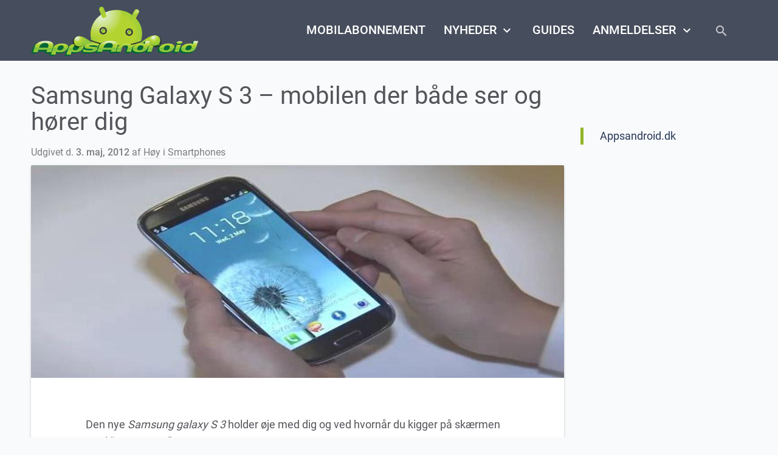

--- FILE ---
content_type: text/html; charset=UTF-8
request_url: https://www.appsandroid.dk/samsung-galaxy-s-3-mobilen-der-bade-ser-og-horer-dig
body_size: 19310
content:
<!doctype html>
<html lang="da-DK">
<head><meta charset="UTF-8"><script>if(navigator.userAgent.match(/MSIE|Internet Explorer/i)||navigator.userAgent.match(/Trident\/7\..*?rv:11/i)){var href=document.location.href;if(!href.match(/[?&]nowprocket/)){if(href.indexOf("?")==-1){if(href.indexOf("#")==-1){document.location.href=href+"?nowprocket=1"}else{document.location.href=href.replace("#","?nowprocket=1#")}}else{if(href.indexOf("#")==-1){document.location.href=href+"&nowprocket=1"}else{document.location.href=href.replace("#","&nowprocket=1#")}}}}</script><script>class RocketLazyLoadScripts{constructor(){this.triggerEvents=["keydown","mousedown","mousemove","touchmove","touchstart","touchend","wheel"],this.userEventHandler=this._triggerListener.bind(this),this.touchStartHandler=this._onTouchStart.bind(this),this.touchMoveHandler=this._onTouchMove.bind(this),this.touchEndHandler=this._onTouchEnd.bind(this),this.clickHandler=this._onClick.bind(this),this.interceptedClicks=[],window.addEventListener("pageshow",(e=>{this.persisted=e.persisted})),window.addEventListener("DOMContentLoaded",(()=>{this._preconnect3rdParties()})),this.delayedScripts={normal:[],async:[],defer:[]},this.allJQueries=[]}_addUserInteractionListener(e){document.hidden?e._triggerListener():(this.triggerEvents.forEach((t=>window.addEventListener(t,e.userEventHandler,{passive:!0}))),window.addEventListener("touchstart",e.touchStartHandler,{passive:!0}),window.addEventListener("mousedown",e.touchStartHandler),document.addEventListener("visibilitychange",e.userEventHandler))}_removeUserInteractionListener(){this.triggerEvents.forEach((e=>window.removeEventListener(e,this.userEventHandler,{passive:!0}))),document.removeEventListener("visibilitychange",this.userEventHandler)}_onTouchStart(e){"HTML"!==e.target.tagName&&(window.addEventListener("touchend",this.touchEndHandler),window.addEventListener("mouseup",this.touchEndHandler),window.addEventListener("touchmove",this.touchMoveHandler,{passive:!0}),window.addEventListener("mousemove",this.touchMoveHandler),e.target.addEventListener("click",this.clickHandler),this._renameDOMAttribute(e.target,"onclick","rocket-onclick"))}_onTouchMove(e){window.removeEventListener("touchend",this.touchEndHandler),window.removeEventListener("mouseup",this.touchEndHandler),window.removeEventListener("touchmove",this.touchMoveHandler,{passive:!0}),window.removeEventListener("mousemove",this.touchMoveHandler),e.target.removeEventListener("click",this.clickHandler),this._renameDOMAttribute(e.target,"rocket-onclick","onclick")}_onTouchEnd(e){window.removeEventListener("touchend",this.touchEndHandler),window.removeEventListener("mouseup",this.touchEndHandler),window.removeEventListener("touchmove",this.touchMoveHandler,{passive:!0}),window.removeEventListener("mousemove",this.touchMoveHandler)}_onClick(e){e.target.removeEventListener("click",this.clickHandler),this._renameDOMAttribute(e.target,"rocket-onclick","onclick"),this.interceptedClicks.push(e),e.preventDefault(),e.stopPropagation(),e.stopImmediatePropagation()}_replayClicks(){window.removeEventListener("touchstart",this.touchStartHandler,{passive:!0}),window.removeEventListener("mousedown",this.touchStartHandler),this.interceptedClicks.forEach((e=>{e.target.dispatchEvent(new MouseEvent("click",{view:e.view,bubbles:!0,cancelable:!0}))}))}_renameDOMAttribute(e,t,n){e.hasAttribute&&e.hasAttribute(t)&&(event.target.setAttribute(n,event.target.getAttribute(t)),event.target.removeAttribute(t))}_triggerListener(){this._removeUserInteractionListener(this),"loading"===document.readyState?document.addEventListener("DOMContentLoaded",this._loadEverythingNow.bind(this)):this._loadEverythingNow()}_preconnect3rdParties(){let e=[];document.querySelectorAll("script[type=rocketlazyloadscript]").forEach((t=>{if(t.hasAttribute("src")){const n=new URL(t.src).origin;n!==location.origin&&e.push({src:n,crossOrigin:t.crossOrigin||"module"===t.getAttribute("data-rocket-type")})}})),e=[...new Map(e.map((e=>[JSON.stringify(e),e]))).values()],this._batchInjectResourceHints(e,"preconnect")}async _loadEverythingNow(){this.lastBreath=Date.now(),this._delayEventListeners(),this._delayJQueryReady(this),this._handleDocumentWrite(),this._registerAllDelayedScripts(),this._preloadAllScripts(),await this._loadScriptsFromList(this.delayedScripts.normal),await this._loadScriptsFromList(this.delayedScripts.defer),await this._loadScriptsFromList(this.delayedScripts.async);try{await this._triggerDOMContentLoaded(),await this._triggerWindowLoad()}catch(e){}window.dispatchEvent(new Event("rocket-allScriptsLoaded")),this._replayClicks()}_registerAllDelayedScripts(){document.querySelectorAll("script[type=rocketlazyloadscript]").forEach((e=>{e.hasAttribute("src")?e.hasAttribute("async")&&!1!==e.async?this.delayedScripts.async.push(e):e.hasAttribute("defer")&&!1!==e.defer||"module"===e.getAttribute("data-rocket-type")?this.delayedScripts.defer.push(e):this.delayedScripts.normal.push(e):this.delayedScripts.normal.push(e)}))}async _transformScript(e){return await this._littleBreath(),new Promise((t=>{const n=document.createElement("script");[...e.attributes].forEach((e=>{let t=e.nodeName;"type"!==t&&("data-rocket-type"===t&&(t="type"),n.setAttribute(t,e.nodeValue))})),e.hasAttribute("src")?(n.addEventListener("load",t),n.addEventListener("error",t)):(n.text=e.text,t());try{e.parentNode.replaceChild(n,e)}catch(e){t()}}))}async _loadScriptsFromList(e){const t=e.shift();return t?(await this._transformScript(t),this._loadScriptsFromList(e)):Promise.resolve()}_preloadAllScripts(){this._batchInjectResourceHints([...this.delayedScripts.normal,...this.delayedScripts.defer,...this.delayedScripts.async],"preload")}_batchInjectResourceHints(e,t){var n=document.createDocumentFragment();e.forEach((e=>{if(e.src){const i=document.createElement("link");i.href=e.src,i.rel=t,"preconnect"!==t&&(i.as="script"),e.getAttribute&&"module"===e.getAttribute("data-rocket-type")&&(i.crossOrigin=!0),e.crossOrigin&&(i.crossOrigin=e.crossOrigin),n.appendChild(i)}})),document.head.appendChild(n)}_delayEventListeners(){let e={};function t(t,n){!function(t){function n(n){return e[t].eventsToRewrite.indexOf(n)>=0?"rocket-"+n:n}e[t]||(e[t]={originalFunctions:{add:t.addEventListener,remove:t.removeEventListener},eventsToRewrite:[]},t.addEventListener=function(){arguments[0]=n(arguments[0]),e[t].originalFunctions.add.apply(t,arguments)},t.removeEventListener=function(){arguments[0]=n(arguments[0]),e[t].originalFunctions.remove.apply(t,arguments)})}(t),e[t].eventsToRewrite.push(n)}function n(e,t){let n=e[t];Object.defineProperty(e,t,{get:()=>n||function(){},set(i){e["rocket"+t]=n=i}})}t(document,"DOMContentLoaded"),t(window,"DOMContentLoaded"),t(window,"load"),t(window,"pageshow"),t(document,"readystatechange"),n(document,"onreadystatechange"),n(window,"onload"),n(window,"onpageshow")}_delayJQueryReady(e){let t=window.jQuery;Object.defineProperty(window,"jQuery",{get:()=>t,set(n){if(n&&n.fn&&!e.allJQueries.includes(n)){n.fn.ready=n.fn.init.prototype.ready=function(t){e.domReadyFired?t.bind(document)(n):document.addEventListener("rocket-DOMContentLoaded",(()=>t.bind(document)(n)))};const t=n.fn.on;n.fn.on=n.fn.init.prototype.on=function(){if(this[0]===window){function e(e){return e.split(" ").map((e=>"load"===e||0===e.indexOf("load.")?"rocket-jquery-load":e)).join(" ")}"string"==typeof arguments[0]||arguments[0]instanceof String?arguments[0]=e(arguments[0]):"object"==typeof arguments[0]&&Object.keys(arguments[0]).forEach((t=>{delete Object.assign(arguments[0],{[e(t)]:arguments[0][t]})[t]}))}return t.apply(this,arguments),this},e.allJQueries.push(n)}t=n}})}async _triggerDOMContentLoaded(){this.domReadyFired=!0,await this._littleBreath(),document.dispatchEvent(new Event("rocket-DOMContentLoaded")),await this._littleBreath(),window.dispatchEvent(new Event("rocket-DOMContentLoaded")),await this._littleBreath(),document.dispatchEvent(new Event("rocket-readystatechange")),await this._littleBreath(),document.rocketonreadystatechange&&document.rocketonreadystatechange()}async _triggerWindowLoad(){await this._littleBreath(),window.dispatchEvent(new Event("rocket-load")),await this._littleBreath(),window.rocketonload&&window.rocketonload(),await this._littleBreath(),this.allJQueries.forEach((e=>e(window).trigger("rocket-jquery-load"))),await this._littleBreath();const e=new Event("rocket-pageshow");e.persisted=this.persisted,window.dispatchEvent(e),await this._littleBreath(),window.rocketonpageshow&&window.rocketonpageshow({persisted:this.persisted})}_handleDocumentWrite(){const e=new Map;document.write=document.writeln=function(t){const n=document.currentScript,i=document.createRange(),r=n.parentElement;let o=e.get(n);void 0===o&&(o=n.nextSibling,e.set(n,o));const s=document.createDocumentFragment();i.setStart(s,0),s.appendChild(i.createContextualFragment(t)),r.insertBefore(s,o)}}async _littleBreath(){Date.now()-this.lastBreath>45&&(await this._requestAnimFrame(),this.lastBreath=Date.now())}async _requestAnimFrame(){return document.hidden?new Promise((e=>setTimeout(e))):new Promise((e=>requestAnimationFrame(e)))}static run(){const e=new RocketLazyLoadScripts;e._addUserInteractionListener(e)}}RocketLazyLoadScripts.run();</script>

<meta name="viewport" content="width=device-width, initial-scale=1, maximum-scale=1, user-scalable=no">
<link rel="profile" href="https://gmpg.org/xfn/11">
<script type="rocketlazyloadscript" data-ad-client="ca-pub-5810618153495064" async src="https://pagead2.googlesyndication.com/pagead/js/adsbygoogle.js"></script>

<script>var et_site_url='https://www.appsandroid.dk';var et_post_id='2110';function et_core_page_resource_fallback(a,b){"undefined"===typeof b&&(b=a.sheet.cssRules&&0===a.sheet.cssRules.length);b&&(a.onerror=null,a.onload=null,a.href?a.href=et_site_url+"/?et_core_page_resource="+a.id+et_post_id:a.src&&(a.src=et_site_url+"/?et_core_page_resource="+a.id+et_post_id))}
</script><meta name='robots' content='index, follow, max-image-preview:large, max-snippet:-1, max-video-preview:-1' />

	<!-- This site is optimized with the Yoast SEO Premium plugin v16.0.3 (Yoast SEO v20.10) - https://yoast.com/wordpress/plugins/seo/ -->
	<title>Samsung Galaxy S 3 - mobilen der både ser og hører dig | AppsAndroid</title><link rel="preload" as="style" href="https://fonts.googleapis.com/css?family=Open%20Sans%3A400%2C700&#038;display=swap" /><link rel="stylesheet" href="https://fonts.googleapis.com/css?family=Open%20Sans%3A400%2C700&#038;display=swap" media="print" onload="this.media='all'" /><noscript><link rel="stylesheet" href="https://fonts.googleapis.com/css?family=Open%20Sans%3A400%2C700&#038;display=swap" /></noscript><link rel="stylesheet" href="https://www.appsandroid.dk/wp-content/cache/min/1/4a3869f1cb2e82dfa68e7b1af7dbfd73.css" media="all" data-minify="1" />
	<meta name="description" content="Opsummering af Samsungs Mobile Unpacked eventet, hvor Samsung Galaxy S 3 blev lanceret." />
	<link rel="canonical" href="https://www.appsandroid.dk/samsung-galaxy-s-3-mobilen-der-bade-ser-og-horer-dig" />
	<meta property="og:locale" content="da_DK" />
	<meta property="og:type" content="article" />
	<meta property="og:title" content="Samsung Galaxy S 3 - mobilen der både ser og hører dig | AppsAndroid" />
	<meta property="og:description" content="Opsummering af Samsungs Mobile Unpacked eventet, hvor Samsung Galaxy S 3 blev lanceret." />
	<meta property="og:url" content="https://www.appsandroid.dk/samsung-galaxy-s-3-mobilen-der-bade-ser-og-horer-dig" />
	<meta property="og:site_name" content="AppsAndroid" />
	<meta property="article:publisher" content="https://www.facebook.com/appsandroiddk" />
	<meta property="article:published_time" content="2012-05-03T15:30:51+00:00" />
	<meta property="og:image" content="https://www.appsandroid.dk/media/2012/05/Samsung_Galaxy_S_3_billede_5.jpg" />
	<meta property="og:image:width" content="600" />
	<meta property="og:image:height" content="350" />
	<meta property="og:image:type" content="image/jpeg" />
	<meta name="author" content="Høy" />
	<meta name="twitter:card" content="summary_large_image" />
	<meta name="twitter:creator" content="@appsandroiddk" />
	<meta name="twitter:site" content="@appsandroiddk" />
	<script type="application/ld+json" class="yoast-schema-graph">{"@context":"https://schema.org","@graph":[{"@type":"Article","@id":"https://www.appsandroid.dk/samsung-galaxy-s-3-mobilen-der-bade-ser-og-horer-dig#article","isPartOf":{"@id":"https://www.appsandroid.dk/samsung-galaxy-s-3-mobilen-der-bade-ser-og-horer-dig"},"author":{"name":"Høy","@id":"https://www.appsandroid.dk/#/schema/person/c768ab49846f4f208cf35c3608aadf9a"},"headline":"Samsung Galaxy S 3 &#8211; mobilen der både ser og hører dig","datePublished":"2012-05-03T15:30:51+00:00","dateModified":"2012-05-03T15:30:51+00:00","mainEntityOfPage":{"@id":"https://www.appsandroid.dk/samsung-galaxy-s-3-mobilen-der-bade-ser-og-horer-dig"},"wordCount":331,"commentCount":12,"publisher":{"@id":"https://www.appsandroid.dk/#organization"},"image":{"@id":"https://www.appsandroid.dk/samsung-galaxy-s-3-mobilen-der-bade-ser-og-horer-dig#primaryimage"},"thumbnailUrl":"https://www.appsandroid.dk/media/2012/05/Samsung_Galaxy_S_3_billede_5.jpg","articleSection":["Smartphones"],"inLanguage":"da-DK","potentialAction":[{"@type":"CommentAction","name":"Comment","target":["https://www.appsandroid.dk/samsung-galaxy-s-3-mobilen-der-bade-ser-og-horer-dig#respond"]}]},{"@type":"WebPage","@id":"https://www.appsandroid.dk/samsung-galaxy-s-3-mobilen-der-bade-ser-og-horer-dig","url":"https://www.appsandroid.dk/samsung-galaxy-s-3-mobilen-der-bade-ser-og-horer-dig","name":"Samsung Galaxy S 3 - mobilen der både ser og hører dig | AppsAndroid","isPartOf":{"@id":"https://www.appsandroid.dk/#website"},"primaryImageOfPage":{"@id":"https://www.appsandroid.dk/samsung-galaxy-s-3-mobilen-der-bade-ser-og-horer-dig#primaryimage"},"image":{"@id":"https://www.appsandroid.dk/samsung-galaxy-s-3-mobilen-der-bade-ser-og-horer-dig#primaryimage"},"thumbnailUrl":"https://www.appsandroid.dk/media/2012/05/Samsung_Galaxy_S_3_billede_5.jpg","datePublished":"2012-05-03T15:30:51+00:00","dateModified":"2012-05-03T15:30:51+00:00","description":"Opsummering af Samsungs Mobile Unpacked eventet, hvor Samsung Galaxy S 3 blev lanceret.","breadcrumb":{"@id":"https://www.appsandroid.dk/samsung-galaxy-s-3-mobilen-der-bade-ser-og-horer-dig#breadcrumb"},"inLanguage":"da-DK","potentialAction":[{"@type":"ReadAction","target":["https://www.appsandroid.dk/samsung-galaxy-s-3-mobilen-der-bade-ser-og-horer-dig"]}]},{"@type":"ImageObject","inLanguage":"da-DK","@id":"https://www.appsandroid.dk/samsung-galaxy-s-3-mobilen-der-bade-ser-og-horer-dig#primaryimage","url":"https://www.appsandroid.dk/media/2012/05/Samsung_Galaxy_S_3_billede_5.jpg","contentUrl":"https://www.appsandroid.dk/media/2012/05/Samsung_Galaxy_S_3_billede_5.jpg","width":600,"height":350,"caption":"Samsung_Galaxy_S_3_billede_5"},{"@type":"BreadcrumbList","@id":"https://www.appsandroid.dk/samsung-galaxy-s-3-mobilen-der-bade-ser-og-horer-dig#breadcrumb","itemListElement":[{"@type":"ListItem","position":1,"name":"Forside","item":"https://www.appsandroid.dk/"},{"@type":"ListItem","position":2,"name":"Nyheder","item":"https://www.appsandroid.dk/nyheder"},{"@type":"ListItem","position":3,"name":"Smartphones","item":"https://www.appsandroid.dk/nyheder/android-mobil"},{"@type":"ListItem","position":4,"name":"Samsung Galaxy S 3 &#8211; mobilen der både ser og hører dig"}]},{"@type":"WebSite","@id":"https://www.appsandroid.dk/#website","url":"https://www.appsandroid.dk/","name":"AppsAndroid.dk","description":"Test af nye Android apps, nyheder og mobilanmeldelser","publisher":{"@id":"https://www.appsandroid.dk/#organization"},"potentialAction":[{"@type":"SearchAction","target":{"@type":"EntryPoint","urlTemplate":"https://www.appsandroid.dk/?s={search_term_string}"},"query-input":"required name=search_term_string"}],"inLanguage":"da-DK"},{"@type":"Organization","@id":"https://www.appsandroid.dk/#organization","name":"AppsAndroid.dk","url":"https://www.appsandroid.dk/","logo":{"@type":"ImageObject","inLanguage":"da-DK","@id":"https://www.appsandroid.dk/#/schema/logo/image/","url":"https://www.appsandroid.dk/media/2018/02/AppsAndroid-dk-android.png","contentUrl":"https://www.appsandroid.dk/media/2018/02/AppsAndroid-dk-android.png","width":275,"height":81,"caption":"AppsAndroid.dk"},"image":{"@id":"https://www.appsandroid.dk/#/schema/logo/image/"},"sameAs":["https://www.facebook.com/appsandroiddk","https://twitter.com/appsandroiddk"]},{"@type":"Person","@id":"https://www.appsandroid.dk/#/schema/person/c768ab49846f4f208cf35c3608aadf9a","name":"Høy","url":"https://www.appsandroid.dk/author/hoey"}]}</script>
	<!-- / Yoast SEO Premium plugin. -->


<link rel='dns-prefetch' href='//www.appsandroid.dk' />
<link rel='dns-prefetch' href='//fonts.googleapis.com' />
<link href='https://fonts.gstatic.com' crossorigin rel='preconnect' />



<style id='global-styles-inline-css' type='text/css'>
body{--wp--preset--color--black: #000000;--wp--preset--color--cyan-bluish-gray: #abb8c3;--wp--preset--color--white: #ffffff;--wp--preset--color--pale-pink: #f78da7;--wp--preset--color--vivid-red: #cf2e2e;--wp--preset--color--luminous-vivid-orange: #ff6900;--wp--preset--color--luminous-vivid-amber: #fcb900;--wp--preset--color--light-green-cyan: #7bdcb5;--wp--preset--color--vivid-green-cyan: #00d084;--wp--preset--color--pale-cyan-blue: #8ed1fc;--wp--preset--color--vivid-cyan-blue: #0693e3;--wp--preset--color--vivid-purple: #9b51e0;--wp--preset--gradient--vivid-cyan-blue-to-vivid-purple: linear-gradient(135deg,rgba(6,147,227,1) 0%,rgb(155,81,224) 100%);--wp--preset--gradient--light-green-cyan-to-vivid-green-cyan: linear-gradient(135deg,rgb(122,220,180) 0%,rgb(0,208,130) 100%);--wp--preset--gradient--luminous-vivid-amber-to-luminous-vivid-orange: linear-gradient(135deg,rgba(252,185,0,1) 0%,rgba(255,105,0,1) 100%);--wp--preset--gradient--luminous-vivid-orange-to-vivid-red: linear-gradient(135deg,rgba(255,105,0,1) 0%,rgb(207,46,46) 100%);--wp--preset--gradient--very-light-gray-to-cyan-bluish-gray: linear-gradient(135deg,rgb(238,238,238) 0%,rgb(169,184,195) 100%);--wp--preset--gradient--cool-to-warm-spectrum: linear-gradient(135deg,rgb(74,234,220) 0%,rgb(151,120,209) 20%,rgb(207,42,186) 40%,rgb(238,44,130) 60%,rgb(251,105,98) 80%,rgb(254,248,76) 100%);--wp--preset--gradient--blush-light-purple: linear-gradient(135deg,rgb(255,206,236) 0%,rgb(152,150,240) 100%);--wp--preset--gradient--blush-bordeaux: linear-gradient(135deg,rgb(254,205,165) 0%,rgb(254,45,45) 50%,rgb(107,0,62) 100%);--wp--preset--gradient--luminous-dusk: linear-gradient(135deg,rgb(255,203,112) 0%,rgb(199,81,192) 50%,rgb(65,88,208) 100%);--wp--preset--gradient--pale-ocean: linear-gradient(135deg,rgb(255,245,203) 0%,rgb(182,227,212) 50%,rgb(51,167,181) 100%);--wp--preset--gradient--electric-grass: linear-gradient(135deg,rgb(202,248,128) 0%,rgb(113,206,126) 100%);--wp--preset--gradient--midnight: linear-gradient(135deg,rgb(2,3,129) 0%,rgb(40,116,252) 100%);--wp--preset--duotone--dark-grayscale: url('#wp-duotone-dark-grayscale');--wp--preset--duotone--grayscale: url('#wp-duotone-grayscale');--wp--preset--duotone--purple-yellow: url('#wp-duotone-purple-yellow');--wp--preset--duotone--blue-red: url('#wp-duotone-blue-red');--wp--preset--duotone--midnight: url('#wp-duotone-midnight');--wp--preset--duotone--magenta-yellow: url('#wp-duotone-magenta-yellow');--wp--preset--duotone--purple-green: url('#wp-duotone-purple-green');--wp--preset--duotone--blue-orange: url('#wp-duotone-blue-orange');--wp--preset--font-size--small: 13px;--wp--preset--font-size--medium: 20px;--wp--preset--font-size--large: 36px;--wp--preset--font-size--x-large: 42px;--wp--preset--spacing--20: 0.44rem;--wp--preset--spacing--30: 0.67rem;--wp--preset--spacing--40: 1rem;--wp--preset--spacing--50: 1.5rem;--wp--preset--spacing--60: 2.25rem;--wp--preset--spacing--70: 3.38rem;--wp--preset--spacing--80: 5.06rem;}:where(.is-layout-flex){gap: 0.5em;}body .is-layout-flow > .alignleft{float: left;margin-inline-start: 0;margin-inline-end: 2em;}body .is-layout-flow > .alignright{float: right;margin-inline-start: 2em;margin-inline-end: 0;}body .is-layout-flow > .aligncenter{margin-left: auto !important;margin-right: auto !important;}body .is-layout-constrained > .alignleft{float: left;margin-inline-start: 0;margin-inline-end: 2em;}body .is-layout-constrained > .alignright{float: right;margin-inline-start: 2em;margin-inline-end: 0;}body .is-layout-constrained > .aligncenter{margin-left: auto !important;margin-right: auto !important;}body .is-layout-constrained > :where(:not(.alignleft):not(.alignright):not(.alignfull)){max-width: var(--wp--style--global--content-size);margin-left: auto !important;margin-right: auto !important;}body .is-layout-constrained > .alignwide{max-width: var(--wp--style--global--wide-size);}body .is-layout-flex{display: flex;}body .is-layout-flex{flex-wrap: wrap;align-items: center;}body .is-layout-flex > *{margin: 0;}:where(.wp-block-columns.is-layout-flex){gap: 2em;}.has-black-color{color: var(--wp--preset--color--black) !important;}.has-cyan-bluish-gray-color{color: var(--wp--preset--color--cyan-bluish-gray) !important;}.has-white-color{color: var(--wp--preset--color--white) !important;}.has-pale-pink-color{color: var(--wp--preset--color--pale-pink) !important;}.has-vivid-red-color{color: var(--wp--preset--color--vivid-red) !important;}.has-luminous-vivid-orange-color{color: var(--wp--preset--color--luminous-vivid-orange) !important;}.has-luminous-vivid-amber-color{color: var(--wp--preset--color--luminous-vivid-amber) !important;}.has-light-green-cyan-color{color: var(--wp--preset--color--light-green-cyan) !important;}.has-vivid-green-cyan-color{color: var(--wp--preset--color--vivid-green-cyan) !important;}.has-pale-cyan-blue-color{color: var(--wp--preset--color--pale-cyan-blue) !important;}.has-vivid-cyan-blue-color{color: var(--wp--preset--color--vivid-cyan-blue) !important;}.has-vivid-purple-color{color: var(--wp--preset--color--vivid-purple) !important;}.has-black-background-color{background-color: var(--wp--preset--color--black) !important;}.has-cyan-bluish-gray-background-color{background-color: var(--wp--preset--color--cyan-bluish-gray) !important;}.has-white-background-color{background-color: var(--wp--preset--color--white) !important;}.has-pale-pink-background-color{background-color: var(--wp--preset--color--pale-pink) !important;}.has-vivid-red-background-color{background-color: var(--wp--preset--color--vivid-red) !important;}.has-luminous-vivid-orange-background-color{background-color: var(--wp--preset--color--luminous-vivid-orange) !important;}.has-luminous-vivid-amber-background-color{background-color: var(--wp--preset--color--luminous-vivid-amber) !important;}.has-light-green-cyan-background-color{background-color: var(--wp--preset--color--light-green-cyan) !important;}.has-vivid-green-cyan-background-color{background-color: var(--wp--preset--color--vivid-green-cyan) !important;}.has-pale-cyan-blue-background-color{background-color: var(--wp--preset--color--pale-cyan-blue) !important;}.has-vivid-cyan-blue-background-color{background-color: var(--wp--preset--color--vivid-cyan-blue) !important;}.has-vivid-purple-background-color{background-color: var(--wp--preset--color--vivid-purple) !important;}.has-black-border-color{border-color: var(--wp--preset--color--black) !important;}.has-cyan-bluish-gray-border-color{border-color: var(--wp--preset--color--cyan-bluish-gray) !important;}.has-white-border-color{border-color: var(--wp--preset--color--white) !important;}.has-pale-pink-border-color{border-color: var(--wp--preset--color--pale-pink) !important;}.has-vivid-red-border-color{border-color: var(--wp--preset--color--vivid-red) !important;}.has-luminous-vivid-orange-border-color{border-color: var(--wp--preset--color--luminous-vivid-orange) !important;}.has-luminous-vivid-amber-border-color{border-color: var(--wp--preset--color--luminous-vivid-amber) !important;}.has-light-green-cyan-border-color{border-color: var(--wp--preset--color--light-green-cyan) !important;}.has-vivid-green-cyan-border-color{border-color: var(--wp--preset--color--vivid-green-cyan) !important;}.has-pale-cyan-blue-border-color{border-color: var(--wp--preset--color--pale-cyan-blue) !important;}.has-vivid-cyan-blue-border-color{border-color: var(--wp--preset--color--vivid-cyan-blue) !important;}.has-vivid-purple-border-color{border-color: var(--wp--preset--color--vivid-purple) !important;}.has-vivid-cyan-blue-to-vivid-purple-gradient-background{background: var(--wp--preset--gradient--vivid-cyan-blue-to-vivid-purple) !important;}.has-light-green-cyan-to-vivid-green-cyan-gradient-background{background: var(--wp--preset--gradient--light-green-cyan-to-vivid-green-cyan) !important;}.has-luminous-vivid-amber-to-luminous-vivid-orange-gradient-background{background: var(--wp--preset--gradient--luminous-vivid-amber-to-luminous-vivid-orange) !important;}.has-luminous-vivid-orange-to-vivid-red-gradient-background{background: var(--wp--preset--gradient--luminous-vivid-orange-to-vivid-red) !important;}.has-very-light-gray-to-cyan-bluish-gray-gradient-background{background: var(--wp--preset--gradient--very-light-gray-to-cyan-bluish-gray) !important;}.has-cool-to-warm-spectrum-gradient-background{background: var(--wp--preset--gradient--cool-to-warm-spectrum) !important;}.has-blush-light-purple-gradient-background{background: var(--wp--preset--gradient--blush-light-purple) !important;}.has-blush-bordeaux-gradient-background{background: var(--wp--preset--gradient--blush-bordeaux) !important;}.has-luminous-dusk-gradient-background{background: var(--wp--preset--gradient--luminous-dusk) !important;}.has-pale-ocean-gradient-background{background: var(--wp--preset--gradient--pale-ocean) !important;}.has-electric-grass-gradient-background{background: var(--wp--preset--gradient--electric-grass) !important;}.has-midnight-gradient-background{background: var(--wp--preset--gradient--midnight) !important;}.has-small-font-size{font-size: var(--wp--preset--font-size--small) !important;}.has-medium-font-size{font-size: var(--wp--preset--font-size--medium) !important;}.has-large-font-size{font-size: var(--wp--preset--font-size--large) !important;}.has-x-large-font-size{font-size: var(--wp--preset--font-size--x-large) !important;}
.wp-block-navigation a:where(:not(.wp-element-button)){color: inherit;}
:where(.wp-block-columns.is-layout-flex){gap: 2em;}
.wp-block-pullquote{font-size: 1.5em;line-height: 1.6;}
</style>






<link rel='stylesheet' id='google-icons-css' href='//fonts.googleapis.com/icon?family=Material+Icons' type='text/css' media='all' />

<style id='quads-styles-inline-css' type='text/css'>

    .quads-location ins.adsbygoogle {
        background: transparent !important;
    }.quads-location .quads_rotator_img{ opacity:1 !important;}
    .quads.quads_ad_container { display: grid; grid-template-columns: auto; grid-gap: 10px; padding: 10px; }
    .grid_image{animation: fadeIn 0.5s;-webkit-animation: fadeIn 0.5s;-moz-animation: fadeIn 0.5s;
        -o-animation: fadeIn 0.5s;-ms-animation: fadeIn 0.5s;}
    .quads-ad-label { font-size: 12px; text-align: center; color: #333;}
    .quads_click_impression { display: none;} .quads-location, .quads-ads-space{max-width:100%;} @media only screen and (max-width: 480px) { .quads-ads-space, .penci-builder-element .quads-ads-space{max-width:340px;}}
</style>
<script type="rocketlazyloadscript" data-rocket-type='text/javascript' id='cookie-notice-front-js-before'>
var cnArgs = {"ajaxUrl":"https:\/\/www.appsandroid.dk\/wp-admin\/admin-ajax.php","nonce":"50f72f9212","hideEffect":"fade","position":"bottom","onScroll":false,"onScrollOffset":100,"onClick":false,"cookieName":"cookie_notice_accepted","cookieTime":2592000,"cookieTimeRejected":2592000,"globalCookie":false,"redirection":false,"cache":true,"revokeCookies":false,"revokeCookiesOpt":"automatic"};
</script>
<script type="rocketlazyloadscript" data-rocket-type='text/javascript' src='https://www.appsandroid.dk/wp-content/plugins/cookie-notice/js/front.min.js' id='cookie-notice-front-js' defer></script>
<script type="rocketlazyloadscript" data-rocket-type='text/javascript' src='https://www.appsandroid.dk/wp-includes/js/jquery/jquery.min.js' id='jquery-core-js' defer></script>
<script type="rocketlazyloadscript" data-minify="1" data-rocket-type='text/javascript' src='https://www.appsandroid.dk/wp-content/cache/min/1/wp-content/plugins/offers/js/wNumb.js?ver=1758025882' id='wnumb-js' defer></script>
<script type="rocketlazyloadscript" data-rocket-type='text/javascript' src='https://www.appsandroid.dk/wp-content/plugins/offers/js/nouislider.min.js' id='slider-js' defer></script>
<script type="rocketlazyloadscript" data-rocket-type='text/javascript' src='https://www.appsandroid.dk/wp-content/plugins/offers/js/circle-progress.min.js' id='circle-js' defer></script>
<script type="rocketlazyloadscript" data-minify="1" data-rocket-type='text/javascript' src='https://www.appsandroid.dk/wp-content/cache/min/1/wp-content/plugins/offers/js/chartfilters.js?ver=1758025882' id='filters-js' defer></script>
<script type="rocketlazyloadscript" data-minify="1" data-rocket-type='text/javascript' src='https://www.appsandroid.dk/wp-content/cache/min/1/wp-content/plugins/offers/js/list.js?ver=1758025882' id='listjs-js' defer></script>
<style type="text/css" id="et-social-custom-css">
				 
			</style><link rel="preload" href="https://www.appsandroid.dk/wp-content/plugins/monarch/core/admin/fonts/modules.ttf" as="font" crossorigin="anonymous"><script type="rocketlazyloadscript">document.cookie = 'quads_browser_width='+screen.width;</script><link rel="pingback" href="https://www.appsandroid.dk/xmlrpc.php"><noscript><style id="rocket-lazyload-nojs-css">.rll-youtube-player, [data-lazy-src]{display:none !important;}</style></noscript>	<meta name="dc8de274a4043c5" content="e169c417db636b2fec49784abbff45b5" />

<!-- Google Tag Manager -->
<script type="rocketlazyloadscript">(function(w,d,s,l,i){w[l]=w[l]||[];w[l].push({'gtm.start':
new Date().getTime(),event:'gtm.js'});var f=d.getElementsByTagName(s)[0],
j=d.createElement(s),dl=l!='dataLayer'?'&l='+l:'';j.async=true;j.src=
'https://www.googletagmanager.com/gtm.js?id='+i+dl;f.parentNode.insertBefore(j,f);
})(window,document,'script','dataLayer','GTM-5PMB7BP');</script>
<!-- End Google Tag Manager -->
<script type="rocketlazyloadscript" data-rocket-type="text/javascript">
//<![CDATA[
(function () {
    var script = document.createElement("script");
    script.type = "text/javascript";
    script.async = true;
    script.charset = "utf-8";
    script.src = "https:" + "//boost-cdn.manatee.dk/config/mboost-17oet04-1g13jhf-1fjjw3e-1f1zkzx.js";
    var node = document.getElementsByTagName("head")[0];
    node.parentNode.insertBefore(script, node);
})();
//]]>
</script>
</head>

<body data-rsssl=1 class="post-template-default single single-post postid-2110 single-format-standard cookies-not-set et_monarch">

<!-- Google Tag Manager (noscript) -->
<noscript><iframe src="https://www.googletagmanager.com/ns.html?id=GTM-5PMB7BP"
height="0" width="0" style="display:none;visibility:hidden"></iframe></noscript>
<!-- End Google Tag Manager (noscript) -->

<div id="fb-root"></div>
<script type="rocketlazyloadscript">(function(d, s, id) {
  var js, fjs = d.getElementsByTagName(s)[0];
  if (d.getElementById(id)) return;
  js = d.createElement(s); js.id = id;
  js.src = 'https://connect.facebook.net/da_DK/sdk.js#xfbml=1&version=v3.1';
  fjs.parentNode.insertBefore(js, fjs);
}(document, 'script', 'facebook-jssdk'));</script>

<nav class="top-nav">
	<div class="nav-wrapper">
		<div class="container">
			<a href="https://www.appsandroid.dk/" rel="home" class="brand-logo">
				<img width="275" height="81" src="data:image/svg+xml,%3Csvg%20xmlns='http://www.w3.org/2000/svg'%20viewBox='0%200%20275%2081'%3E%3C/svg%3E" alt="AppsAndroid" title="AppsAndroid" data-lazy-src="https://www.appsandroid.dk/wp-content/themes/v1/img/appsandroid-logo.png"><noscript><img width="275" height="81" src="https://www.appsandroid.dk/wp-content/themes/v1/img/appsandroid-logo.png" alt="AppsAndroid" title="AppsAndroid"></noscript>
			</a>
			<a href="#" data-activates="mobile-nav" class="button-collapse"><i class="material-icons">menu</i></a>
			<ul id="nav-mobile" class="right hide-on-med-and-down">
				<li class="search-hide"><a href="https://www.appsandroid.dk/mobilabonnement">Mobilabonnement</a></li>
				<li class="search-hide"><a class="dropdown-button" href="https://www.appsandroid.dk/nyheder" data-activates="dropdown2">Nyheder<i class="material-icons right">keyboard_arrow_down</i></a>
					<!-- Dropdown Structure -->
					<ul id="dropdown2" class="dropdown-content">
						<li><a href="https://www.appsandroid.dk/nyheder/diverse-apps">Android apps</a></li>
						<li><a href="https://www.appsandroid.dk/nyheder/android-mobil">Smartphones</a></li>
						<li><a href="https://www.appsandroid.dk/nyheder/android-tablets">Tablets</a></li>
						<li><a href="https://www.appsandroid.dk/nyheder/android-spil-nyheder">Android spil</a></li>
						<li><a href="https://www.appsandroid.dk/nyheder/brugernes-historier">Brugernes</a></li>
						<li><a href="https://www.appsandroid.dk/nyheder/android-sladder">Rygter</a></li>
						<li><a href="https://www.appsandroid.dk/nyheder/diverse-android-produkter">Smartwatch, TV m.m.</a></li>
						<li><a href="https://www.appsandroid.dk/nyheder/nye-danske-android-apps">Danske apps og spil</a></li>
						<li><a href="https://www.appsandroid.dk/nyheder/5-danske-apps">5 danske apps</a></li>
						<li><a href="https://www.appsandroid.dk/nyheder/android-diverse">Diverse</a></li>
					</ul>
				</li>
			
				<li class="search-hide"><a href="https://www.appsandroid.dk/guides">Guides</a></li>
				<li class="search-hide"><a class="dropdown-button" href="https://www.appsandroid.dk/produkter" data-activates="dropdown3">Anmeldelser<i class="material-icons right">keyboard_arrow_down</i></a>
					<!-- Dropdown Structure -->
					<ul id="dropdown3" class="dropdown-content">
						<li><a href="https://www.appsandroid.dk/apps">Android apps</a></li>
						<li><a href="https://www.appsandroid.dk/produkter/sony">Sony mobiler, tablets m.m.</a></li>
						<li><a href="https://www.appsandroid.dk/produkter/samsung">Samsung mobiler, tablets m.m.</a></li>
						<li><a href="https://www.appsandroid.dk/produkter/lg">LG mobiler, tablets m.m.</a></li>
						<li><a href="https://www.appsandroid.dk/produkter/htc">HTC mobiler, tablets m.m.</a></li>
						<li><a href="https://www.appsandroid.dk/produkter/asus">Asus mobiler, tablets m.m.</a></li>
						<li><a href="https://www.appsandroid.dk/produkter/motorola">Motorola mobiler, tablets m.m.</a></li>
						<li><a href="https://www.appsandroid.dk/produkter/android-vs-android">Android vs Android</a></li>
						<li><a href="https://www.appsandroid.dk/produkter/controllere">Controllere</a></li>
						<li><a href="https://www.appsandroid.dk/produkter/covers">Covers og skærmbeskyttelse</a></li>
						<li><a href="https://www.appsandroid.dk/produkter/tilbehoer">Tråløse opladere, powerbanks m.m.</a></li>
						<li><a href="https://www.appsandroid.dk/produkter/philips">Philips skærme m.m.</a></li>
					</ul>
				</li>
				<li>
					<form id="navbarsearch" role="search" method="get" action="https://www.appsandroid.dk/">
						<div class="navfix">
							<div id="navfix2">
								<div class="input-field">
									<input id="search" type="search" name="s" required>
										<label class="label-icon" for="search">
											<i class="material-icons search-icon">search</i>
										</label>
									<i class="material-icons close-icon">close</i>
								</div>
							</div>
						</div>
					</form>
				</li>
			</ul>
		</div>
	</div>
</nav>
<!-- mobilenav -->
<ul class="side-nav" id="mobile-nav">
	<li class="no-padding">
	  <ul class="collapsible collapsible-accordion">
		 <li>
			<a class="collapsible-header">Nyheder<i class="material-icons right">keyboard_arrow_down</i></a>
			<div class="collapsible-body">
				<ul>
					<li><a href="https://www.appsandroid.dk/nyheder">Nyheder</a></li>
					<li><a href="https://www.appsandroid.dk/nyheder/diverse-apps">Android apps</a></li>
					<li><a href="https://www.appsandroid.dk/nyheder/android-mobil">Smartphones</a></li>
					<li><a href="https://www.appsandroid.dk/nyheder/android-tablets">Tablets</a></li>
					<li><a href="https://www.appsandroid.dk/nyheder/android-spil-nyheder">Android spil</a></li>
					<li><a href="https://www.appsandroid.dk/nyheder/brugernes-historier">Brugernes</a></li>
					<li><a href="https://www.appsandroid.dk/nyheder/android-sladder">Rygter</a></li>
					<li><a href="https://www.appsandroid.dk/nyheder/diverse-android-produkter">Smartwatch, TV m.m.</a></li>
					<li><a href="https://www.appsandroid.dk/nyheder/nye-danske-android-apps">Danske apps og spil</a></li>
					<li><a href="https://www.appsandroid.dk/nyheder/5-danske-apps">5 danske apps</a></li>
					<li><a href="https://www.appsandroid.dk/nyheder/android-diverse">Diverse</a></li>
				</ul>
			</div>
		 </li>
	  </ul>
	</li>
	<li><a href="https://www.appsandroid.dk/guides">Guides</a></li>
	<li class="no-padding">
	  <ul class="collapsible collapsible-accordion">
		 <li>
			<a class="collapsible-header">Anmeldelser<i class="material-icons right">keyboard_arrow_down</i></a>
			<div class="collapsible-body">
				<ul>
					<li><a href="https://www.appsandroid.dk/apps">Android apps</a></li>
					<li><a href="https://www.appsandroid.dk/produkter/sony">Sony mobiler, tablets m.m.</a></li>
					<li><a href="https://www.appsandroid.dk/produkter/samsung">Samsung mobiler, tablets m.m.</a></li>
					<li><a href="https://www.appsandroid.dk/produkter/lg">LG mobiler, tablets m.m.</a></li>
					<li><a href="https://www.appsandroid.dk/produkter/htc">HTC mobiler, tablets m.m.</a></li>
					<li><a href="https://www.appsandroid.dk/produkter/asus">Asus mobiler, tablets m.m.</a></li>
					<li><a href="https://www.appsandroid.dk/produkter/motorola">Motorola mobiler, tablets m.m.</a></li>
					<li><a href="https://www.appsandroid.dk/produkter/android-vs-android">Android vs Android</a></li>
					<li><a href="https://www.appsandroid.dk/produkter/controllere">Controllere</a></li>
					<li><a href="https://www.appsandroid.dk/produkter/covers">Covers og skærmbeskyttelse</a></li>
					<li><a href="https://www.appsandroid.dk/produkter/tilbehoer">Tråløse opladere, powerbanks m.m.</a></li>
					<li><a href="https://www.appsandroid.dk/produkter/philips">Philips skærme m.m.</a></li>
				</ul>
			</div>
		 </li>
	  </ul>
	</li>
</ul>

<main class="page">
   <div class="container">
      <div class="row">
         <div class="main-content col s12 m12 l9">

		
<article id="post-2110" class="post-2110 post type-post status-publish format-standard has-post-thumbnail hentry category-android-mobil">
	<header>
		<h1 class="entry-title">Samsung Galaxy S 3 &#8211; mobilen der både ser og hører dig</h1>		<div class="entry-meta">
			<span class="posted-on">Udgivet d. <time class="entry-date published updated" datetime="2012-05-03T17:30:51+02:00">3. maj, 2012</time></span><span class="byline"> af <span class="author vcard"><a class="url fn n" href="https://www.appsandroid.dk/author/hoey">Høy</a></span></span>			i <a href="https://www.appsandroid.dk/nyheder/android-mobil" rel="category tag">Smartphones</a>		</div><!-- .entry-meta -->
			</header><!-- .entry-header -->

	<div class="card">

			   <div class="card-image">
			<a href="https://www.appsandroid.dk/samsung-galaxy-s-3-mobilen-der-bade-ser-og-horer-dig" title="Samsung Galaxy S 3 &#8211; mobilen der både ser og hører dig">
				<img width="600" height="350" src="data:image/svg+xml,%3Csvg%20xmlns='http://www.w3.org/2000/svg'%20viewBox='0%200%20600%20350'%3E%3C/svg%3E" class="attachment-post-thumbnail size-post-thumbnail wp-post-image" alt="Samsung_Galaxy_S_3_billede_5" decoding="async" data-lazy-srcset="https://www.appsandroid.dk/media/2012/05/Samsung_Galaxy_S_3_billede_5.jpg 600w, https://www.appsandroid.dk/media/2012/05/Samsung_Galaxy_S_3_billede_5-300x175.jpg 300w" data-lazy-sizes="(max-width: 600px) 100vw, 600px" data-lazy-src="https://www.appsandroid.dk/media/2012/05/Samsung_Galaxy_S_3_billede_5.jpg" /><noscript><img width="600" height="350" src="https://www.appsandroid.dk/media/2012/05/Samsung_Galaxy_S_3_billede_5.jpg" class="attachment-post-thumbnail size-post-thumbnail wp-post-image" alt="Samsung_Galaxy_S_3_billede_5" decoding="async" srcset="https://www.appsandroid.dk/media/2012/05/Samsung_Galaxy_S_3_billede_5.jpg 600w, https://www.appsandroid.dk/media/2012/05/Samsung_Galaxy_S_3_billede_5-300x175.jpg 300w" sizes="(max-width: 600px) 100vw, 600px" /></noscript>			</a>
	   </div>
	   
		<div class="entry-content">
			
<!-- WP QUADS Content Ad Plugin v. 2.0.94 -->
<div class="quads-location quads-ad26808 " id="quads-ad26808" style="float:none;text-align:center;padding:0px 0 0px 0;" data-lazydelay="0">
 <div id="mboost-dr1"></div>
</div>
<p>Den nye <em>Samsung galaxy S 3</em> holder øje med dig og ved hvornår du kigger på skærmen med &#8220;Smart Stay&#8221;.&nbsp;</p>
<p>  <span id="more-2110"></span>  </p>
<p>Jeg skriver imens jeg ser Samsungs Mobile Unpacked, så tilgiv mig hvis der mangler lidt info. Under hele eventet har jeg taget screenshots på computeren for at kunne give jer lidt billeder. Samsung har gjort rigtig meget ud af det her event, og der var både symfoniorkester og gratis drinks.</p>
<p style="text-align: center;">&nbsp;Første gang verden ser Samsung Galaxy S 3</p>
<!-- WP QUADS Content Ad Plugin v. 2.0.94 -->
<div class="quads-location quads-ad26809 " id="quads-ad26809" style="float:none;text-align:center;padding:0px 0 0px 0;" data-lazydelay="0">
 <div id="mboost-dr1"></div> 
</div>

<p><img decoding="async" class=" size-full wp-image-2102" src="data:image/svg+xml,%3Csvg%20xmlns='http://www.w3.org/2000/svg'%20viewBox='0%200%20600%20328'%3E%3C/svg%3E" width="600" height="328" alt="Samsung_Galaxy_S_3_1" style="display: block; margin-left: auto; margin-right: auto;" data-lazy-srcset="https://www.appsandroid.dk/media/2012/05/Samsung_Galaxy_S_3_1.jpg 640w, https://www.appsandroid.dk/media/2012/05/Samsung_Galaxy_S_3_1-300x164.jpg 300w" data-lazy-sizes="(max-width: 600px) 100vw, 600px" data-lazy-src="https://www.appsandroid.dk/media/2012/05/Samsung_Galaxy_S_3_1.jpg" /><noscript><img decoding="async" class=" size-full wp-image-2102" src="https://www.appsandroid.dk/media/2012/05/Samsung_Galaxy_S_3_1.jpg" width="600" height="328" alt="Samsung_Galaxy_S_3_1" style="display: block; margin-left: auto; margin-right: auto;" srcset="https://www.appsandroid.dk/media/2012/05/Samsung_Galaxy_S_3_1.jpg 640w, https://www.appsandroid.dk/media/2012/05/Samsung_Galaxy_S_3_1-300x164.jpg 300w" sizes="(max-width: 600px) 100vw, 600px" /></noscript>&nbsp;&nbsp;</p>
<p><img decoding="async" class=" size-full wp-image-2103" src="data:image/svg+xml,%3Csvg%20xmlns='http://www.w3.org/2000/svg'%20viewBox='0%200%20600%20350'%3E%3C/svg%3E" width="600" height="350" alt="Samsung_Galaxy_S_3_indledning" style="display: block; margin-left: auto; margin-right: auto;" data-lazy-srcset="https://www.appsandroid.dk/media/2012/05/Samsung_Galaxy_S_3_indledning.jpg 600w, https://www.appsandroid.dk/media/2012/05/Samsung_Galaxy_S_3_indledning-300x175.jpg 300w" data-lazy-sizes="(max-width: 600px) 100vw, 600px" data-lazy-src="https://www.appsandroid.dk/media/2012/05/Samsung_Galaxy_S_3_indledning.jpg" /><noscript><img decoding="async" class=" size-full wp-image-2103" src="https://www.appsandroid.dk/media/2012/05/Samsung_Galaxy_S_3_indledning.jpg" width="600" height="350" alt="Samsung_Galaxy_S_3_indledning" style="display: block; margin-left: auto; margin-right: auto;" srcset="https://www.appsandroid.dk/media/2012/05/Samsung_Galaxy_S_3_indledning.jpg 600w, https://www.appsandroid.dk/media/2012/05/Samsung_Galaxy_S_3_indledning-300x175.jpg 300w" sizes="(max-width: 600px) 100vw, 600px" /></noscript>&nbsp;</p>
<p style="text-align: center;">Som i kan se er der mange mennesker&nbsp;&nbsp;</p>
<p><img decoding="async" class=" size-full wp-image-2104" src="data:image/svg+xml,%3Csvg%20xmlns='http://www.w3.org/2000/svg'%20viewBox='0%200%20600%20350'%3E%3C/svg%3E" width="600" height="350" alt="Samsung_Galaxy_S_3_billede_2" style="display: block; margin-left: auto; margin-right: auto;" data-lazy-srcset="https://www.appsandroid.dk/media/2012/05/Samsung_Galaxy_S_3_billede_2.jpg 600w, https://www.appsandroid.dk/media/2012/05/Samsung_Galaxy_S_3_billede_2-300x175.jpg 300w" data-lazy-sizes="(max-width: 600px) 100vw, 600px" data-lazy-src="https://www.appsandroid.dk/media/2012/05/Samsung_Galaxy_S_3_billede_2.jpg" /><noscript><img decoding="async" class=" size-full wp-image-2104" src="https://www.appsandroid.dk/media/2012/05/Samsung_Galaxy_S_3_billede_2.jpg" width="600" height="350" alt="Samsung_Galaxy_S_3_billede_2" style="display: block; margin-left: auto; margin-right: auto;" srcset="https://www.appsandroid.dk/media/2012/05/Samsung_Galaxy_S_3_billede_2.jpg 600w, https://www.appsandroid.dk/media/2012/05/Samsung_Galaxy_S_3_billede_2-300x175.jpg 300w" sizes="(max-width: 600px) 100vw, 600px" /></noscript>&nbsp;&nbsp;</p>
<!-- WP QUADS Content Ad Plugin v. 2.0.94 -->
<div class="quads-location quads-ad26809 " id="quads-ad26809" style="float:none;text-align:center;padding:0px 0 0px 0;" data-lazydelay="0">
 <div id="mboost-dr1"></div> 
</div>

<p><img decoding="async" class=" size-full wp-image-2105" src="data:image/svg+xml,%3Csvg%20xmlns='http://www.w3.org/2000/svg'%20viewBox='0%200%20600%20350'%3E%3C/svg%3E" width="600" height="350" alt="Samsung_Galaxy_S_3_billede_1" style="display: block; margin-left: auto; margin-right: auto;" data-lazy-srcset="https://www.appsandroid.dk/media/2012/05/Samsung_Galaxy_S_3_billede_1.jpg 600w, https://www.appsandroid.dk/media/2012/05/Samsung_Galaxy_S_3_billede_1-300x175.jpg 300w" data-lazy-sizes="(max-width: 600px) 100vw, 600px" data-lazy-src="https://www.appsandroid.dk/media/2012/05/Samsung_Galaxy_S_3_billede_1.jpg" /><noscript><img decoding="async" class=" size-full wp-image-2105" src="https://www.appsandroid.dk/media/2012/05/Samsung_Galaxy_S_3_billede_1.jpg" width="600" height="350" alt="Samsung_Galaxy_S_3_billede_1" style="display: block; margin-left: auto; margin-right: auto;" srcset="https://www.appsandroid.dk/media/2012/05/Samsung_Galaxy_S_3_billede_1.jpg 600w, https://www.appsandroid.dk/media/2012/05/Samsung_Galaxy_S_3_billede_1-300x175.jpg 300w" sizes="(max-width: 600px) 100vw, 600px" /></noscript>&nbsp;&nbsp;</p>
<p><img decoding="async" class=" size-full wp-image-2106" src="data:image/svg+xml,%3Csvg%20xmlns='http://www.w3.org/2000/svg'%20viewBox='0%200%20600%20350'%3E%3C/svg%3E" width="600" height="350" alt="Samsung_Galaxy_S_3_billede_4" style="display: block; margin-left: auto; margin-right: auto;" data-lazy-srcset="https://www.appsandroid.dk/media/2012/05/Samsung_Galaxy_S_3_billede_4.jpg 600w, https://www.appsandroid.dk/media/2012/05/Samsung_Galaxy_S_3_billede_4-300x175.jpg 300w" data-lazy-sizes="(max-width: 600px) 100vw, 600px" data-lazy-src="https://www.appsandroid.dk/media/2012/05/Samsung_Galaxy_S_3_billede_4.jpg" /><noscript><img decoding="async" class=" size-full wp-image-2106" src="https://www.appsandroid.dk/media/2012/05/Samsung_Galaxy_S_3_billede_4.jpg" width="600" height="350" alt="Samsung_Galaxy_S_3_billede_4" style="display: block; margin-left: auto; margin-right: auto;" srcset="https://www.appsandroid.dk/media/2012/05/Samsung_Galaxy_S_3_billede_4.jpg 600w, https://www.appsandroid.dk/media/2012/05/Samsung_Galaxy_S_3_billede_4-300x175.jpg 300w" sizes="(max-width: 600px) 100vw, 600px" /></noscript>&nbsp;</p>
<ul>
<li><em>Samsung Galaxy S 3</em> ved at hvis du hæver den op til øret imens du er ved at skrive en SMS, at den skal ringe op til personen du er ved at skrive til.&nbsp;</li>
<li>Når du browser dit galleri kan den ved hjælp af ansigtgenkendelse stille dig direkte til vedkommendes Facebookside.</li>
<li>Der &#8220;Picture in picture&#8221;, du kan skrive en SMS, og samtidig se &#8220;Avengers&#8221;.</li>
<li>Der er masser af tilbehør som trådløs opladning, dockingstaion, samt et flip-cover.</li>
</ul>
<p>&nbsp;</p>
<p><img decoding="async" class=" size-full wp-image-2107" src="data:image/svg+xml,%3Csvg%20xmlns='http://www.w3.org/2000/svg'%20viewBox='0%200%20600%20350'%3E%3C/svg%3E" width="600" height="350" alt="Samsung_Galaxy_S_3_billede_6" style="display: block; margin-left: auto; margin-right: auto;" data-lazy-srcset="https://www.appsandroid.dk/media/2012/05/Samsung_Galaxy_S_3_billede_6.jpg 600w, https://www.appsandroid.dk/media/2012/05/Samsung_Galaxy_S_3_billede_6-300x175.jpg 300w" data-lazy-sizes="(max-width: 600px) 100vw, 600px" data-lazy-src="https://www.appsandroid.dk/media/2012/05/Samsung_Galaxy_S_3_billede_6.jpg" /><noscript><img decoding="async" class=" size-full wp-image-2107" src="https://www.appsandroid.dk/media/2012/05/Samsung_Galaxy_S_3_billede_6.jpg" width="600" height="350" alt="Samsung_Galaxy_S_3_billede_6" style="display: block; margin-left: auto; margin-right: auto;" srcset="https://www.appsandroid.dk/media/2012/05/Samsung_Galaxy_S_3_billede_6.jpg 600w, https://www.appsandroid.dk/media/2012/05/Samsung_Galaxy_S_3_billede_6-300x175.jpg 300w" sizes="(max-width: 600px) 100vw, 600px" /></noscript>&nbsp;</p>
<p>Den forstår du taler til den (den forstår 8 sprog, dansk er ikke en af dem) og kan skrue op og ned for volumen ved at du beder den om det. Samsung gjorde meget ud af at fortælle hvor intelligent <em>Samsung galaxy S 3</em> er, så det glæder jeg mig til at se.&nbsp;Den skulle kunne &#8220;se&#8221; at du kigger på skærmen med åbne øjne, således at skærmen ikke slukker hvis den når til timeout-punktet.</p>
<!-- WP QUADS Content Ad Plugin v. 2.0.94 -->
<div class="quads-location quads-ad26809 " id="quads-ad26809" style="float:none;text-align:center;padding:0px 0 0px 0;" data-lazydelay="0">
 <div id="mboost-dr1"></div> 
</div>

<p><strong>Specifikationer:</strong></p>
<ul>
<li>4,8&#8243; skærm</li>
<li>8 megapixel kamera</li>
<li>8,6 mm tynd og en vægt på 133 gram</li>
<li>Super HD Amoled skærm</li>
<li>Batteri på 2100 mAh</li>
<li>Ice Cream Sandwich</li>
<li>16/32/64 GB intern hukommelse</li>
<li>Kan tage 20 fotos i streg</li>
</ul>
<p>&nbsp;</p>
<p><em>Samsung Galaxy S 3</em> vil blive sat til salg i Europa den 29. maj.&nbsp;</p>
<p><img decoding="async" class=" size-full wp-image-2108" src="data:image/svg+xml,%3Csvg%20xmlns='http://www.w3.org/2000/svg'%20viewBox='0%200%20600%20350'%3E%3C/svg%3E" width="600" height="350" alt="Samsung_Galaxy_S_3_billede_7" style="display: block; margin-left: auto; margin-right: auto;" data-lazy-srcset="https://www.appsandroid.dk/media/2012/05/Samsung_Galaxy_S_3_billede_7.jpg 600w, https://www.appsandroid.dk/media/2012/05/Samsung_Galaxy_S_3_billede_7-300x175.jpg 300w" data-lazy-sizes="(max-width: 600px) 100vw, 600px" data-lazy-src="https://www.appsandroid.dk/media/2012/05/Samsung_Galaxy_S_3_billede_7.jpg" /><noscript><img decoding="async" class=" size-full wp-image-2108" src="https://www.appsandroid.dk/media/2012/05/Samsung_Galaxy_S_3_billede_7.jpg" width="600" height="350" alt="Samsung_Galaxy_S_3_billede_7" style="display: block; margin-left: auto; margin-right: auto;" srcset="https://www.appsandroid.dk/media/2012/05/Samsung_Galaxy_S_3_billede_7.jpg 600w, https://www.appsandroid.dk/media/2012/05/Samsung_Galaxy_S_3_billede_7-300x175.jpg 300w" sizes="(max-width: 600px) 100vw, 600px" /></noscript></p>
<p style="text-align: center;">Den vil komme i to farvevarianter</p>
<!-- WP QUADS Content Ad Plugin v. 2.0.94 -->
<div class="quads-location quads-ad26809 " id="quads-ad26809" style="float:none;text-align:center;padding:0px 0 0px 0;" data-lazydelay="0">
 <div id="mboost-dr1"></div> 
</div>

<p style="text-align: center;"><img decoding="async" class=" size-full wp-image-2109" src="data:image/svg+xml,%3Csvg%20xmlns='http://www.w3.org/2000/svg'%20viewBox='0%200%20600%20350'%3E%3C/svg%3E" width="600" height="350" alt="Samsung_Galaxy_S_3_billede_8" data-lazy-srcset="https://www.appsandroid.dk/media/2012/05/Samsung_Galaxy_S_3_billede_8.jpg 600w, https://www.appsandroid.dk/media/2012/05/Samsung_Galaxy_S_3_billede_8-300x175.jpg 300w" data-lazy-sizes="(max-width: 600px) 100vw, 600px" data-lazy-src="https://www.appsandroid.dk/media/2012/05/Samsung_Galaxy_S_3_billede_8.jpg" /><noscript><img decoding="async" class=" size-full wp-image-2109" src="https://www.appsandroid.dk/media/2012/05/Samsung_Galaxy_S_3_billede_8.jpg" width="600" height="350" alt="Samsung_Galaxy_S_3_billede_8" srcset="https://www.appsandroid.dk/media/2012/05/Samsung_Galaxy_S_3_billede_8.jpg 600w, https://www.appsandroid.dk/media/2012/05/Samsung_Galaxy_S_3_billede_8-300x175.jpg 300w" sizes="(max-width: 600px) 100vw, 600px" /></noscript></p>
<div class="et_social_inline et_social_mobile_on et_social_inline_bottom">
				<div class="et_social_networks et_social_3col et_social_slide et_social_rounded et_social_left et_social_no_animation et_social_withnetworknames et_social_outer_dark">
					
					<ul class="et_social_icons_container"><li class="et_social_facebook">
									<a href="https://www.facebook.com/sharer.php?u=https%3A%2F%2Fwww.appsandroid.dk%2Fsamsung-galaxy-s-3-mobilen-der-bade-ser-og-horer-dig&#038;t=Samsung%20Galaxy%20S%203%20%E2%80%93%20mobilen%20der%20b%C3%A5de%20ser%20og%20h%C3%B8rer%20dig" class="et_social_share" rel="nofollow" data-social_name="facebook" data-post_id="2110" data-social_type="share" data-location="inline">
										<i class="et_social_icon et_social_icon_facebook"></i><div class="et_social_network_label"><div class="et_social_networkname">Del på Facebook</div></div><span class="et_social_overlay"></span>
									</a>
								</li><li class="et_social_twitter">
									<a href="https://twitter.com/share?text=Samsung%20Galaxy%20S%203%20%E2%80%93%20mobilen%20der%20b%C3%A5de%20ser%20og%20h%C3%B8rer%20dig&#038;url=https%3A%2F%2Fwww.appsandroid.dk%2Fsamsung-galaxy-s-3-mobilen-der-bade-ser-og-horer-dig&#038;via=Appsandroiddk" class="et_social_share" rel="nofollow" data-social_name="twitter" data-post_id="2110" data-social_type="share" data-location="inline">
										<i class="et_social_icon et_social_icon_twitter"></i><div class="et_social_network_label"><div class="et_social_networkname">Twitter</div></div><span class="et_social_overlay"></span>
									</a>
								</li><li class="et_social_gmail">
									<a href="https://mail.google.com/mail/u/0/?view=cm&#038;fs=1&#038;su=Samsung%20Galaxy%20S%203%20%E2%80%93%20mobilen%20der%20b%C3%A5de%20ser%20og%20h%C3%B8rer%20dig&#038;body=https%3A%2F%2Fwww.appsandroid.dk%2Fsamsung-galaxy-s-3-mobilen-der-bade-ser-og-horer-dig&#038;ui=2&#038;tf=1" class="et_social_share" rel="nofollow" data-social_name="gmail" data-post_id="2110" data-social_type="share" data-location="inline">
										<i class="et_social_icon et_social_icon_gmail"></i><div class="et_social_network_label"><div class="et_social_networkname">Gmail</div></div><span class="et_social_overlay"></span>
									</a>
								</li></ul>
				</div>
			</div></p>
		</div><!-- .entry-content -->

	</div>


</article><!-- #post-2110 -->

<div id="comments" class="comments-area row">
	<div class="col s12">

			<div class="comments-title btm-border">
			(12) kommentarer		</div><!-- .comments-title -->

		
		<ol class="comment-list">
					<li id="comment-4037" class="comment even thread-even depth-1">
			<article id="div-comment-4037" class="comment-body">
				<footer class="comment-meta">
					<div class="comment-author vcard">
												<b class="fn">Høy</b> <span class="says">siger:</span>					</div><!-- .comment-author -->

					<div class="comment-metadata">
						<a href="https://www.appsandroid.dk/samsung-galaxy-s-3-mobilen-der-bade-ser-og-horer-dig#comment-4037"><time datetime="2012-10-09T13:44:18+02:00">9. oktober, 2012 kl. 13:44</time></a>					</div><!-- .comment-metadata -->

									</footer><!-- .comment-meta -->

				<div class="comment-content">
					<p>Jeg har netop igen skrevet til dem for at få en udtalelse, jeg får virkelig mange henvendelser angående præcis det problem&#8230;</p>
				</div><!-- .comment-content -->

				<div class="reply"><a rel='nofollow' class='comment-reply-link' href='#comment-4037' data-commentid="4037" data-postid="2110" data-belowelement="div-comment-4037" data-respondelement="respond" data-replyto="Besvar Høy" aria-label='Besvar Høy'>Svar</a></div>			</article><!-- .comment-body -->
		</li><!-- #comment-## -->
		<li id="comment-4036" class="comment odd alt thread-odd thread-alt depth-1">
			<article id="div-comment-4036" class="comment-body">
				<footer class="comment-meta">
					<div class="comment-author vcard">
												<b class="fn">jejupe</b> <span class="says">siger:</span>					</div><!-- .comment-author -->

					<div class="comment-metadata">
						<a href="https://www.appsandroid.dk/samsung-galaxy-s-3-mobilen-der-bade-ser-og-horer-dig#comment-4036"><time datetime="2012-10-09T13:42:18+02:00">9. oktober, 2012 kl. 13:42</time></a>					</div><!-- .comment-metadata -->

									</footer><!-- .comment-meta -->

				<div class="comment-content">
					<p>Da jeg for et par måneder siden skulle skifte min HTC Wildfire ud med en mobil med mere hukommelse, var overvejelsen mellem HTC One X eller Samsung Galaxy S III, og jeg valgte S III&#8217;eren alene ud fra muligheden for at installere et 64 GB kort.<br />Nu er Samsung nok lige glade med min opfattelse, men i min bekendtskabkreds anbefaler jeg ikke køb af Samsung Galaxy S III, tværtimod, og mit næste køb bliver ikke Samsung.I første omgang får det betydning for køb af tablet.</p>
				</div><!-- .comment-content -->

				<div class="reply"><a rel='nofollow' class='comment-reply-link' href='#comment-4036' data-commentid="4036" data-postid="2110" data-belowelement="div-comment-4036" data-respondelement="respond" data-replyto="Besvar jejupe" aria-label='Besvar jejupe'>Svar</a></div>			</article><!-- .comment-body -->
		</li><!-- #comment-## -->
		<li id="comment-4035" class="comment even thread-even depth-1">
			<article id="div-comment-4035" class="comment-body">
				<footer class="comment-meta">
					<div class="comment-author vcard">
												<b class="fn">Høy</b> <span class="says">siger:</span>					</div><!-- .comment-author -->

					<div class="comment-metadata">
						<a href="https://www.appsandroid.dk/samsung-galaxy-s-3-mobilen-der-bade-ser-og-horer-dig#comment-4035"><time datetime="2012-10-09T12:23:23+02:00">9. oktober, 2012 kl. 12:23</time></a>					</div><!-- .comment-metadata -->

									</footer><!-- .comment-meta -->

				<div class="comment-content">
					<p>Jeg har været i kontakt med samsung angående en udtalelse, men de har ikke ville udtaler sig (de har ihvertfald ikke gjort det), jeg har det samme problem på min tab..</p>
				</div><!-- .comment-content -->

				<div class="reply"><a rel='nofollow' class='comment-reply-link' href='#comment-4035' data-commentid="4035" data-postid="2110" data-belowelement="div-comment-4035" data-respondelement="respond" data-replyto="Besvar Høy" aria-label='Besvar Høy'>Svar</a></div>			</article><!-- .comment-body -->
		</li><!-- #comment-## -->
		<li id="comment-4034" class="comment odd alt thread-odd thread-alt depth-1">
			<article id="div-comment-4034" class="comment-body">
				<footer class="comment-meta">
					<div class="comment-author vcard">
												<b class="fn">jejupe</b> <span class="says">siger:</span>					</div><!-- .comment-author -->

					<div class="comment-metadata">
						<a href="https://www.appsandroid.dk/samsung-galaxy-s-3-mobilen-der-bade-ser-og-horer-dig#comment-4034"><time datetime="2012-10-09T11:10:31+02:00">9. oktober, 2012 kl. 11:10</time></a>					</div><!-- .comment-metadata -->

									</footer><!-- .comment-meta -->

				<div class="comment-content">
					<p>Når Samsung Galaxy S III virker, så virker den umiddelbart meget fin, men mobilen er gået fuldstændig død 4 gange, hvor den har ligget til opladning, og hvor det har været nødvendigt at tage batteriet ud og montere igen og derefter genstarte. Det samme er sket en 3 &#8211; 4 gange helt tilfældig.<br />Andet steds har jeg brokket mig over, at godt nok kan man sætte et SD kort på op til 64 GB i telefonen, men det er i høj grad med begrænset anvendelse.<br />Telefonen er født med et SD kort på p. t. 16 GB, og der kan derudover installeres et externt SD kort på op til 64 GB, men man kan ikke flytte apps fra SD kortet til extSd kortet, hvilket er et ret stort problem, da den software, telefonen er født med, og de apps man selv installerer, hurtigt æder af SD kortets hukommelse.<br />Kontakter jeg 3.dk, hvor jeg har købt telefonen, eller Samsung, så får man ikke noget fornuftigt svar, og det eneste Samsung lover er, at forholdet ej heller bliver ændret.</p>
				</div><!-- .comment-content -->

				<div class="reply"><a rel='nofollow' class='comment-reply-link' href='#comment-4034' data-commentid="4034" data-postid="2110" data-belowelement="div-comment-4034" data-respondelement="respond" data-replyto="Besvar jejupe" aria-label='Besvar jejupe'>Svar</a></div>			</article><!-- .comment-body -->
		</li><!-- #comment-## -->
		<li id="comment-3844" class="comment even thread-even depth-1">
			<article id="div-comment-3844" class="comment-body">
				<footer class="comment-meta">
					<div class="comment-author vcard">
												<b class="fn">Høy</b> <span class="says">siger:</span>					</div><!-- .comment-author -->

					<div class="comment-metadata">
						<a href="https://www.appsandroid.dk/samsung-galaxy-s-3-mobilen-der-bade-ser-og-horer-dig#comment-3844"><time datetime="2012-06-06T18:25:20+02:00">6. juni, 2012 kl. 18:25</time></a>					</div><!-- .comment-metadata -->

									</footer><!-- .comment-meta -->

				<div class="comment-content">
					<p>Ja, men jeg tror ikke at den er helt lukket&#8230;forstået således at jeg tror der er en lille mulighed for at den kommer på et tidspunkt&#8230;ellers vil det undre mig meget da 🙂</p>
				</div><!-- .comment-content -->

				<div class="reply"><a rel='nofollow' class='comment-reply-link' href='#comment-3844' data-commentid="3844" data-postid="2110" data-belowelement="div-comment-3844" data-respondelement="respond" data-replyto="Besvar Høy" aria-label='Besvar Høy'>Svar</a></div>			</article><!-- .comment-body -->
		</li><!-- #comment-## -->
		<li id="comment-3825" class="comment odd alt thread-odd thread-alt depth-1">
			<article id="div-comment-3825" class="comment-body">
				<footer class="comment-meta">
					<div class="comment-author vcard">
												<b class="fn">Boinkjumper</b> <span class="says">siger:</span>					</div><!-- .comment-author -->

					<div class="comment-metadata">
						<a href="https://www.appsandroid.dk/samsung-galaxy-s-3-mobilen-der-bade-ser-og-horer-dig#comment-3825"><time datetime="2012-06-01T12:58:27+02:00">1. juni, 2012 kl. 12:58</time></a>					</div><!-- .comment-metadata -->

									</footer><!-- .comment-meta -->

				<div class="comment-content">
					<p>Man kan undres, at der ikke også kommer de andre udgaver. At vi kun får 16 GB udgaven&#8230;</p>
				</div><!-- .comment-content -->

				<div class="reply"><a rel='nofollow' class='comment-reply-link' href='#comment-3825' data-commentid="3825" data-postid="2110" data-belowelement="div-comment-3825" data-respondelement="respond" data-replyto="Besvar Boinkjumper" aria-label='Besvar Boinkjumper'>Svar</a></div>			</article><!-- .comment-body -->
		</li><!-- #comment-## -->
		<li id="comment-3758" class="comment even thread-even depth-1">
			<article id="div-comment-3758" class="comment-body">
				<footer class="comment-meta">
					<div class="comment-author vcard">
												<b class="fn">Høy</b> <span class="says">siger:</span>					</div><!-- .comment-author -->

					<div class="comment-metadata">
						<a href="https://www.appsandroid.dk/samsung-galaxy-s-3-mobilen-der-bade-ser-og-horer-dig#comment-3758"><time datetime="2012-05-04T09:29:11+02:00">4. maj, 2012 kl. 9:29</time></a>					</div><!-- .comment-metadata -->

									</footer><!-- .comment-meta -->

				<div class="comment-content">
					<p>Hehe&#8230;ja, det samme problem hvert år 🙂</p>
				</div><!-- .comment-content -->

				<div class="reply"><a rel='nofollow' class='comment-reply-link' href='#comment-3758' data-commentid="3758" data-postid="2110" data-belowelement="div-comment-3758" data-respondelement="respond" data-replyto="Besvar Høy" aria-label='Besvar Høy'>Svar</a></div>			</article><!-- .comment-body -->
		</li><!-- #comment-## -->
		<li id="comment-3757" class="comment odd alt thread-odd thread-alt depth-1">
			<article id="div-comment-3757" class="comment-body">
				<footer class="comment-meta">
					<div class="comment-author vcard">
												<b class="fn">Klintø</b> <span class="says">siger:</span>					</div><!-- .comment-author -->

					<div class="comment-metadata">
						<a href="https://www.appsandroid.dk/samsung-galaxy-s-3-mobilen-der-bade-ser-og-horer-dig#comment-3757"><time datetime="2012-05-04T07:25:38+02:00">4. maj, 2012 kl. 7:25</time></a>					</div><!-- .comment-metadata -->

									</footer><!-- .comment-meta -->

				<div class="comment-content">
					<p>Iflg mobilsiden, så er det kun 16 Gb som kommer til landet&#8230;..</p>
<p>Hehe Morten, endnu en gang skal der overvejes&#8230; Det evige problem hvert år 8) </p>
<p>Ingen tvivl, fed mobil&#8230;. Men jeg har ikke fortrudt, One X bliver hos mig 😉</p>
				</div><!-- .comment-content -->

				<div class="reply"><a rel='nofollow' class='comment-reply-link' href='#comment-3757' data-commentid="3757" data-postid="2110" data-belowelement="div-comment-3757" data-respondelement="respond" data-replyto="Besvar Klintø" aria-label='Besvar Klintø'>Svar</a></div>			</article><!-- .comment-body -->
		</li><!-- #comment-## -->
		<li id="comment-3756" class="comment even thread-even depth-1">
			<article id="div-comment-3756" class="comment-body">
				<footer class="comment-meta">
					<div class="comment-author vcard">
												<b class="fn">Høy</b> <span class="says">siger:</span>					</div><!-- .comment-author -->

					<div class="comment-metadata">
						<a href="https://www.appsandroid.dk/samsung-galaxy-s-3-mobilen-der-bade-ser-og-horer-dig#comment-3756"><time datetime="2012-05-04T06:09:45+02:00">4. maj, 2012 kl. 6:09</time></a>					</div><!-- .comment-metadata -->

									</footer><!-- .comment-meta -->

				<div class="comment-content">
					<p>Den er virkelig også fed&#8230;. Puha, jeg overvejer seriøst&#8230;.</p>
				</div><!-- .comment-content -->

				<div class="reply"><a rel='nofollow' class='comment-reply-link' href='#comment-3756' data-commentid="3756" data-postid="2110" data-belowelement="div-comment-3756" data-respondelement="respond" data-replyto="Besvar Høy" aria-label='Besvar Høy'>Svar</a></div>			</article><!-- .comment-body -->
		</li><!-- #comment-## -->
		<li id="comment-3755" class="comment odd alt thread-odd thread-alt depth-1">
			<article id="div-comment-3755" class="comment-body">
				<footer class="comment-meta">
					<div class="comment-author vcard">
												<b class="fn">TNFSDK</b> <span class="says">siger:</span>					</div><!-- .comment-author -->

					<div class="comment-metadata">
						<a href="https://www.appsandroid.dk/samsung-galaxy-s-3-mobilen-der-bade-ser-og-horer-dig#comment-3755"><time datetime="2012-05-03T21:09:48+02:00">3. maj, 2012 kl. 21:09</time></a>					</div><!-- .comment-metadata -->

									</footer><!-- .comment-meta -->

				<div class="comment-content">
					<p>Venter på at jeg kan hapse en 64 GB, for de der 16 der er i min SGS2 er bare ikke nok >.< Har været nød til at smide et 32 GB SD kort i som ryger med over i SGS3'eren
</p>
				</div><!-- .comment-content -->

				<div class="reply"><a rel='nofollow' class='comment-reply-link' href='#comment-3755' data-commentid="3755" data-postid="2110" data-belowelement="div-comment-3755" data-respondelement="respond" data-replyto="Besvar TNFSDK" aria-label='Besvar TNFSDK'>Svar</a></div>			</article><!-- .comment-body -->
		</li><!-- #comment-## -->
		<li id="comment-3754" class="comment even thread-even depth-1">
			<article id="div-comment-3754" class="comment-body">
				<footer class="comment-meta">
					<div class="comment-author vcard">
												<b class="fn">Høy</b> <span class="says">siger:</span>					</div><!-- .comment-author -->

					<div class="comment-metadata">
						<a href="https://www.appsandroid.dk/samsung-galaxy-s-3-mobilen-der-bade-ser-og-horer-dig#comment-3754"><time datetime="2012-05-03T20:07:33+02:00">3. maj, 2012 kl. 20:07</time></a>					</div><!-- .comment-metadata -->

									</footer><!-- .comment-meta -->

				<div class="comment-content">
					<p>Jepper, og en god konkurrent til HTC One X 😉</p>
				</div><!-- .comment-content -->

				<div class="reply"><a rel='nofollow' class='comment-reply-link' href='#comment-3754' data-commentid="3754" data-postid="2110" data-belowelement="div-comment-3754" data-respondelement="respond" data-replyto="Besvar Høy" aria-label='Besvar Høy'>Svar</a></div>			</article><!-- .comment-body -->
		</li><!-- #comment-## -->
		<li id="comment-3753" class="comment odd alt thread-odd thread-alt depth-1">
			<article id="div-comment-3753" class="comment-body">
				<footer class="comment-meta">
					<div class="comment-author vcard">
												<b class="fn">Klintø</b> <span class="says">siger:</span>					</div><!-- .comment-author -->

					<div class="comment-metadata">
						<a href="https://www.appsandroid.dk/samsung-galaxy-s-3-mobilen-der-bade-ser-og-horer-dig#comment-3753"><time datetime="2012-05-03T19:38:59+02:00">3. maj, 2012 kl. 19:38</time></a>					</div><!-- .comment-metadata -->

									</footer><!-- .comment-meta -->

				<div class="comment-content">
					<p>Fed mobil 8)</p>
				</div><!-- .comment-content -->

				<div class="reply"><a rel='nofollow' class='comment-reply-link' href='#comment-3753' data-commentid="3753" data-postid="2110" data-belowelement="div-comment-3753" data-respondelement="respond" data-replyto="Besvar Klintø" aria-label='Besvar Klintø'>Svar</a></div>			</article><!-- .comment-body -->
		</li><!-- #comment-## -->
		</ol><!-- .comment-list -->

		
		<div class="row">
			<div class="col s12">
					<div id="respond" class="comment-respond">
		<span id="reply-title" class="comment-reply-title">Skriv kommentar <small><a rel="nofollow" id="cancel-comment-reply-link" href="/samsung-galaxy-s-3-mobilen-der-bade-ser-og-horer-dig#respond" style="display:none;">Fortryd</a></small></span><form action="https://www.appsandroid.dk/wp-comments-post.php" method="post" id="commentform" class="row" novalidate><div class="input-field col s12"><textarea id="comment" name="comment" class="materialize-textarea validate" aria-required="true" data-length="3000"></textarea><label for="comment">Skriv din kommentar</label></div><div class="input-field col s12 m6"><i class="material-icons prefix">account_circle</i><label for="author">Skriv dit (rigtige) navn</label> <input id="author" name="author" type="text" class="validate" value=""  /></div>
<div class="input-field col s12 m6"><i class="material-icons prefix">email</i><input id="email" name="email" type="email" class="validate" value=""  /><label for="email" data-error="ugyldig" data-success="sådan!">Skriv din (bedste) e-mail</label> </div>

<div class="input-field col s12"><button name="submit" type="submit" id="submit" class="btn waves-effect waves-light">Skriv kommentar<i class="material-icons right">send</i></button></div> <input type='hidden' name='comment_post_ID' value='2110' id='comment_post_ID' />
<input type='hidden' name='comment_parent' id='comment_parent' value='0' />
<p style="display: none;"><input type="hidden" id="akismet_comment_nonce" name="akismet_comment_nonce" value="16392c7a61" /></p><p style="display: none !important;" class="akismet-fields-container" data-prefix="ak_"><label>&#916;<textarea name="ak_hp_textarea" cols="45" rows="8" maxlength="100"></textarea></label><input type="hidden" id="ak_js_1" name="ak_js" value="142"/><script type="rocketlazyloadscript">document.getElementById( "ak_js_1" ).setAttribute( "value", ( new Date() ).getTime() );</script></p></form>	</div><!-- #respond -->
				</div>
		</div>

	</div>
</div><!-- #comments -->

			</div>
			<aside class="sidebar col s12 m12 l3">
         	
<section id="block-4" class="row widget widget_block"><div class="col s12"><p>
<!-- WP QUADS v. 2.0.94  Shortcode Ad -->
<div class="quads-location quads-ad26807" id="quads-ad26807" style="float:none;margin:0px 0 0px 0;text-align:center;">
 <div id="mboost-ds3"></div></div>
</p>
</div></section><section id="custom_html-2" class="widget_text row widget widget_custom_html"><div class="widget_text col s12"><div class="textwidget custom-html-widget"><div class="fb-page" data-href="https://www.facebook.com/appsandroiddk" data-small-header="false" data-adapt-container-width="true" data-hide-cover="false" data-show-facepile="true"><blockquote cite="https://www.facebook.com/appsandroiddk" class="fb-xfbml-parse-ignore"><a href="https://www.facebook.com/appsandroiddk">Appsandroid.dk</a></blockquote></div></div></div></section>      	</aside>
      </div>
   </div>
</main>


<footer class="page-footer">
   <div class="container">
      <div class="row">

<div class="col s12 m6 l3"><div class="widget-title btm-border">Sider</div>
			<ul>
				<li class="page_item page-item-24705"><a href="https://www.appsandroid.dk/">AppsAndroid.dk</a></li>
<li class="page_item page-item-24738"><a href="https://www.appsandroid.dk/bliv-sponsor-partner">Bliv sponsor-partner</a></li>
<li class="page_item page-item-24742"><a href="https://www.appsandroid.dk/kontakt">Kontakt</a></li>
<li class="page_item page-item-26111"><a href="https://www.appsandroid.dk/mobilabonnement">Mobilabonnement til Android</a></li>
<li class="page_item page-item-25473"><a href="https://www.appsandroid.dk/om">Om AppsAndroid.dk</a></li>
<li class="page_item page-item-26041"><a href="https://www.appsandroid.dk/privatlivspolitik">Privatlivspolitik</a></li>
<li class="page_item page-item-25491"><a href="https://www.appsandroid.dk/regler">Regler ved brug</a></li>
<li class="page_item page-item-26018"><a href="https://www.appsandroid.dk/sitemap">Sitemap</a></li>
<li class="page_item page-item-26015"><a href="https://www.appsandroid.dk/skribent">Skribent</a></li>
			</ul>

			</div>
<div class="widget_text col s12 m6 l4"><div class="textwidget custom-html-widget"> </div></div>
<div class="col s12 m12 l5"><div class="widget-title btm-border">Kort om AppsAndroid.dk</div>			<div class="textwidget"><p>AppsAndroid.dk er Danmarks største og ældste danske Android nyheds-side, hvor du ikke bare finder tips og tricks til din Android-smartphone og tablet, men også anmeldelser af populære produkter som Samsung Galaxy, Sony Xperia, HTC, LG og Asus og flere.</p>
</div>
		</div>
      </div>
   </div>
   <div class="footer-copyright">
      <div class="container">
         <p>© 2010 - 2025 AppsAndroid.dk - Billeder, artikler, videoer m.m. må ikke bruges uden tilladelse - <small><a href="https://www.appsandroid.dk/sitemap_index.xml">(XML)</a></small></p>
      </div>
   </div>
</footer>

<script type='text/javascript' id='toc-front-js-extra'>
/* <![CDATA[ */
var tocplus = {"smooth_scroll":"1","visibility_show":"vis","visibility_hide":"skjul","visibility_hide_by_default":"1","width":"Auto"};
/* ]]> */
</script>
<script type="rocketlazyloadscript" data-rocket-type='text/javascript' src='https://www.appsandroid.dk/wp-content/plugins/table-of-contents-plus/front.min.js' id='toc-front-js' defer></script>
<script type="rocketlazyloadscript" data-rocket-type='text/javascript' src='https://www.appsandroid.dk/wp-content/plugins/monarch/js/idle-timer.min.js' id='et_monarch-idle-js' defer></script>
<script type='text/javascript' id='et_monarch-custom-js-js-extra'>
/* <![CDATA[ */
var monarchSettings = {"ajaxurl":"https:\/\/www.appsandroid.dk\/wp-admin\/admin-ajax.php","pageurl":"https:\/\/www.appsandroid.dk\/samsung-galaxy-s-3-mobilen-der-bade-ser-og-horer-dig","stats_nonce":"2d77325392","share_counts":"1e73a2f8f8","follow_counts":"8c54408a83","total_counts":"cf4a5a9a82","media_single":"d7236b10a1","media_total":"3a03cae67d","generate_all_window_nonce":"44a8693de2","no_img_message":"No images available for sharing on this page"};
/* ]]> */
</script>
<script type="rocketlazyloadscript" data-minify="1" data-rocket-type='text/javascript' src='https://www.appsandroid.dk/wp-content/cache/min/1/wp-content/plugins/monarch/js/custom.js?ver=1758025882' id='et_monarch-custom-js-js' defer></script>
<script type="rocketlazyloadscript" data-rocket-type='text/javascript' id='rocket-browser-checker-js-after'>
"use strict";var _createClass=function(){function defineProperties(target,props){for(var i=0;i<props.length;i++){var descriptor=props[i];descriptor.enumerable=descriptor.enumerable||!1,descriptor.configurable=!0,"value"in descriptor&&(descriptor.writable=!0),Object.defineProperty(target,descriptor.key,descriptor)}}return function(Constructor,protoProps,staticProps){return protoProps&&defineProperties(Constructor.prototype,protoProps),staticProps&&defineProperties(Constructor,staticProps),Constructor}}();function _classCallCheck(instance,Constructor){if(!(instance instanceof Constructor))throw new TypeError("Cannot call a class as a function")}var RocketBrowserCompatibilityChecker=function(){function RocketBrowserCompatibilityChecker(options){_classCallCheck(this,RocketBrowserCompatibilityChecker),this.passiveSupported=!1,this._checkPassiveOption(this),this.options=!!this.passiveSupported&&options}return _createClass(RocketBrowserCompatibilityChecker,[{key:"_checkPassiveOption",value:function(self){try{var options={get passive(){return!(self.passiveSupported=!0)}};window.addEventListener("test",null,options),window.removeEventListener("test",null,options)}catch(err){self.passiveSupported=!1}}},{key:"initRequestIdleCallback",value:function(){!1 in window&&(window.requestIdleCallback=function(cb){var start=Date.now();return setTimeout(function(){cb({didTimeout:!1,timeRemaining:function(){return Math.max(0,50-(Date.now()-start))}})},1)}),!1 in window&&(window.cancelIdleCallback=function(id){return clearTimeout(id)})}},{key:"isDataSaverModeOn",value:function(){return"connection"in navigator&&!0===navigator.connection.saveData}},{key:"supportsLinkPrefetch",value:function(){var elem=document.createElement("link");return elem.relList&&elem.relList.supports&&elem.relList.supports("prefetch")&&window.IntersectionObserver&&"isIntersecting"in IntersectionObserverEntry.prototype}},{key:"isSlowConnection",value:function(){return"connection"in navigator&&"effectiveType"in navigator.connection&&("2g"===navigator.connection.effectiveType||"slow-2g"===navigator.connection.effectiveType)}}]),RocketBrowserCompatibilityChecker}();
</script>
<script type='text/javascript' id='rocket-preload-links-js-extra'>
/* <![CDATA[ */
var RocketPreloadLinksConfig = {"excludeUris":"\/(?:.+\/)?feed(?:\/(?:.+\/?)?)?$|\/(?:.+\/)?embed\/|\/(index\\.php\/)?wp\\-json(\/.*|$)|\/refer\/|\/go\/|\/recommend\/|\/recommends\/","usesTrailingSlash":"","imageExt":"jpg|jpeg|gif|png|tiff|bmp|webp|avif|pdf|doc|docx|xls|xlsx|php","fileExt":"jpg|jpeg|gif|png|tiff|bmp|webp|avif|pdf|doc|docx|xls|xlsx|php|html|htm","siteUrl":"https:\/\/www.appsandroid.dk","onHoverDelay":"100","rateThrottle":"3"};
/* ]]> */
</script>
<script type="rocketlazyloadscript" data-rocket-type='text/javascript' id='rocket-preload-links-js-after'>
(function() {
"use strict";var r="function"==typeof Symbol&&"symbol"==typeof Symbol.iterator?function(e){return typeof e}:function(e){return e&&"function"==typeof Symbol&&e.constructor===Symbol&&e!==Symbol.prototype?"symbol":typeof e},e=function(){function i(e,t){for(var n=0;n<t.length;n++){var i=t[n];i.enumerable=i.enumerable||!1,i.configurable=!0,"value"in i&&(i.writable=!0),Object.defineProperty(e,i.key,i)}}return function(e,t,n){return t&&i(e.prototype,t),n&&i(e,n),e}}();function i(e,t){if(!(e instanceof t))throw new TypeError("Cannot call a class as a function")}var t=function(){function n(e,t){i(this,n),this.browser=e,this.config=t,this.options=this.browser.options,this.prefetched=new Set,this.eventTime=null,this.threshold=1111,this.numOnHover=0}return e(n,[{key:"init",value:function(){!this.browser.supportsLinkPrefetch()||this.browser.isDataSaverModeOn()||this.browser.isSlowConnection()||(this.regex={excludeUris:RegExp(this.config.excludeUris,"i"),images:RegExp(".("+this.config.imageExt+")$","i"),fileExt:RegExp(".("+this.config.fileExt+")$","i")},this._initListeners(this))}},{key:"_initListeners",value:function(e){-1<this.config.onHoverDelay&&document.addEventListener("mouseover",e.listener.bind(e),e.listenerOptions),document.addEventListener("mousedown",e.listener.bind(e),e.listenerOptions),document.addEventListener("touchstart",e.listener.bind(e),e.listenerOptions)}},{key:"listener",value:function(e){var t=e.target.closest("a"),n=this._prepareUrl(t);if(null!==n)switch(e.type){case"mousedown":case"touchstart":this._addPrefetchLink(n);break;case"mouseover":this._earlyPrefetch(t,n,"mouseout")}}},{key:"_earlyPrefetch",value:function(t,e,n){var i=this,r=setTimeout(function(){if(r=null,0===i.numOnHover)setTimeout(function(){return i.numOnHover=0},1e3);else if(i.numOnHover>i.config.rateThrottle)return;i.numOnHover++,i._addPrefetchLink(e)},this.config.onHoverDelay);t.addEventListener(n,function e(){t.removeEventListener(n,e,{passive:!0}),null!==r&&(clearTimeout(r),r=null)},{passive:!0})}},{key:"_addPrefetchLink",value:function(i){return this.prefetched.add(i.href),new Promise(function(e,t){var n=document.createElement("link");n.rel="prefetch",n.href=i.href,n.onload=e,n.onerror=t,document.head.appendChild(n)}).catch(function(){})}},{key:"_prepareUrl",value:function(e){if(null===e||"object"!==(void 0===e?"undefined":r(e))||!1 in e||-1===["http:","https:"].indexOf(e.protocol))return null;var t=e.href.substring(0,this.config.siteUrl.length),n=this._getPathname(e.href,t),i={original:e.href,protocol:e.protocol,origin:t,pathname:n,href:t+n};return this._isLinkOk(i)?i:null}},{key:"_getPathname",value:function(e,t){var n=t?e.substring(this.config.siteUrl.length):e;return n.startsWith("/")||(n="/"+n),this._shouldAddTrailingSlash(n)?n+"/":n}},{key:"_shouldAddTrailingSlash",value:function(e){return this.config.usesTrailingSlash&&!e.endsWith("/")&&!this.regex.fileExt.test(e)}},{key:"_isLinkOk",value:function(e){return null!==e&&"object"===(void 0===e?"undefined":r(e))&&(!this.prefetched.has(e.href)&&e.origin===this.config.siteUrl&&-1===e.href.indexOf("?")&&-1===e.href.indexOf("#")&&!this.regex.excludeUris.test(e.href)&&!this.regex.images.test(e.href))}}],[{key:"run",value:function(){"undefined"!=typeof RocketPreloadLinksConfig&&new n(new RocketBrowserCompatibilityChecker({capture:!0,passive:!0}),RocketPreloadLinksConfig).init()}}]),n}();t.run();
}());
</script>
<script type="rocketlazyloadscript" data-rocket-type='text/javascript' src='https://www.appsandroid.dk/wp-content/themes/v1/js/bin/materialize.min.js' id='materialize-js' defer></script>
<script type="rocketlazyloadscript" data-minify="1" data-rocket-type='text/javascript' src='https://www.appsandroid.dk/wp-content/cache/min/1/wp-content/themes/v1/inc/9664547.js?ver=1758025882' id='customjs-js' defer></script>
<script type="rocketlazyloadscript" data-rocket-type='text/javascript' src='https://www.appsandroid.dk/wp-includes/js/comment-reply.min.js' id='comment-reply-js' defer></script>
<script type="rocketlazyloadscript" data-minify="1" data-rocket-type='text/javascript' src='https://www.appsandroid.dk/wp-content/cache/min/1/wp-content/plugins/monarch/core/admin/js/common.js?ver=1758025882' id='et-core-common-js' defer></script>
<script type="rocketlazyloadscript" data-minify="1" data-rocket-type='text/javascript' src='https://www.appsandroid.dk/wp-content/cache/min/1/wp-content/plugins/quick-adsense-reloaded/assets/js/ads.js?ver=1758025882' id='quads-ads-js' defer></script>
<script type="rocketlazyloadscript" data-minify="1" defer data-rocket-type='text/javascript' src='https://www.appsandroid.dk/wp-content/cache/min/1/wp-content/plugins/akismet/_inc/akismet-frontend.js?ver=1758025883' id='akismet-frontend-js'></script>

		<!-- Cookie Notice plugin v2.5.7 by Hu-manity.co https://hu-manity.co/ -->
		<div id="cookie-notice" role="dialog" class="cookie-notice-hidden cookie-revoke-hidden cn-position-bottom" aria-label="Cookie Notice" style="background-color: rgba(0,0,0,1);"><div class="cookie-notice-container" style="color: #fff"><span id="cn-notice-text" class="cn-text-container">Vi anvender cookies for at sikre at vi giver dig den bedst mulige oplevelse af vores website. Du accepter cookies ved fortsat brug af siden.</span><span id="cn-notice-buttons" class="cn-buttons-container"><button id="cn-accept-cookie" data-cookie-set="accept" class="cn-set-cookie cn-button cn-button-custom button" aria-label="Accepter">Accepter</button><button data-link-url="https://www.appsandroid.dk/privatlivspolitik" data-link-target="_self" id="cn-more-info" class="cn-more-info cn-button cn-button-custom button" aria-label="Læs mere">Læs mere</button></span><span id="cn-close-notice" data-cookie-set="accept" class="cn-close-icon" title="Nej"></span></div>
			
		</div>
		<!-- / Cookie Notice plugin --><script>window.lazyLoadOptions=[{elements_selector:"img[data-lazy-src],.rocket-lazyload,iframe[data-lazy-src]",data_src:"lazy-src",data_srcset:"lazy-srcset",data_sizes:"lazy-sizes",class_loading:"lazyloading",class_loaded:"lazyloaded",threshold:300,callback_loaded:function(element){if(element.tagName==="IFRAME"&&element.dataset.rocketLazyload=="fitvidscompatible"){if(element.classList.contains("lazyloaded")){if(typeof window.jQuery!="undefined"){if(jQuery.fn.fitVids){jQuery(element).parent().fitVids()}}}}}},{elements_selector:".rocket-lazyload",data_src:"lazy-src",data_srcset:"lazy-srcset",data_sizes:"lazy-sizes",class_loading:"lazyloading",class_loaded:"lazyloaded",threshold:300,}];window.addEventListener('LazyLoad::Initialized',function(e){var lazyLoadInstance=e.detail.instance;if(window.MutationObserver){var observer=new MutationObserver(function(mutations){var image_count=0;var iframe_count=0;var rocketlazy_count=0;mutations.forEach(function(mutation){for(var i=0;i<mutation.addedNodes.length;i++){if(typeof mutation.addedNodes[i].getElementsByTagName!=='function'){continue}
if(typeof mutation.addedNodes[i].getElementsByClassName!=='function'){continue}
images=mutation.addedNodes[i].getElementsByTagName('img');is_image=mutation.addedNodes[i].tagName=="IMG";iframes=mutation.addedNodes[i].getElementsByTagName('iframe');is_iframe=mutation.addedNodes[i].tagName=="IFRAME";rocket_lazy=mutation.addedNodes[i].getElementsByClassName('rocket-lazyload');image_count+=images.length;iframe_count+=iframes.length;rocketlazy_count+=rocket_lazy.length;if(is_image){image_count+=1}
if(is_iframe){iframe_count+=1}}});if(image_count>0||iframe_count>0||rocketlazy_count>0){lazyLoadInstance.update()}});var b=document.getElementsByTagName("body")[0];var config={childList:!0,subtree:!0};observer.observe(b,config)}},!1)</script><script data-no-minify="1" async src="https://www.appsandroid.dk/wp-content/plugins/wp-rocket/assets/js/lazyload/17.5/lazyload.min.js"></script>
<!-- Start of StatCounter Code for Default Guide -->
<script type="text/javascript">
var sc_project=11625914; 
var sc_invisible=1; 
var sc_security="e12d0310"; 
</script>
<script type="text/javascript"
src="https://www.statcounter.com/counter/counter.js"
async></script>
<noscript><div class="statcounter"><a title="Web Analytics"
href="http://statcounter.com/" target="_blank"><img
class="statcounter"
src="//c.statcounter.com/11625914/0/e12d0310/1/" alt="Web
Analytics"></a></div></noscript>
<!-- End of StatCounter Code for Default Guide -->
<script defer src="https://static.cloudflareinsights.com/beacon.min.js/vcd15cbe7772f49c399c6a5babf22c1241717689176015" integrity="sha512-ZpsOmlRQV6y907TI0dKBHq9Md29nnaEIPlkf84rnaERnq6zvWvPUqr2ft8M1aS28oN72PdrCzSjY4U6VaAw1EQ==" data-cf-beacon='{"version":"2024.11.0","token":"c03e2d99adce4659a786413e444fc2bf","r":1,"server_timing":{"name":{"cfCacheStatus":true,"cfEdge":true,"cfExtPri":true,"cfL4":true,"cfOrigin":true,"cfSpeedBrain":true},"location_startswith":null}}' crossorigin="anonymous"></script>
</body>
</html>
<!-- This website is like a Rocket, isn't it? Performance optimized by WP Rocket. Learn more: https://wp-rocket.me - Debug: cached@1758405548 -->